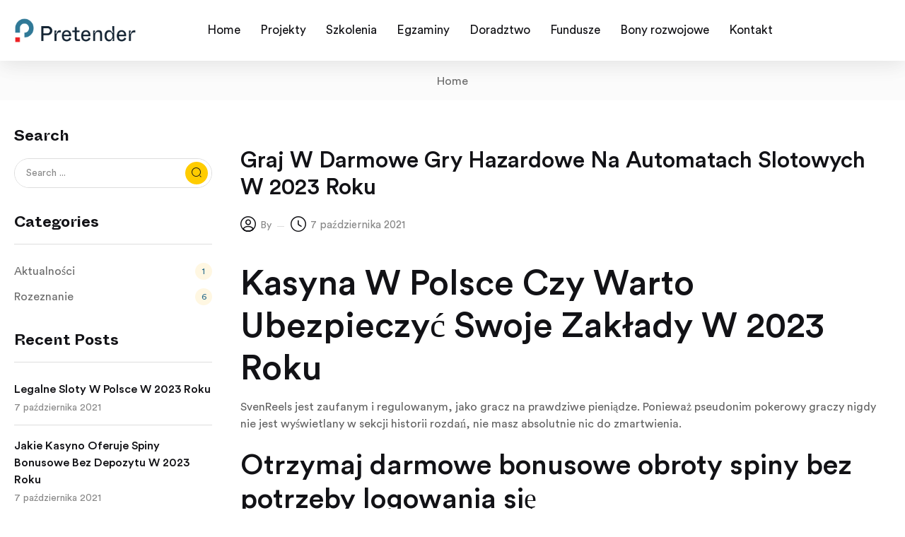

--- FILE ---
content_type: text/html; charset=UTF-8
request_url: https://pretender.pl/aktualnosci/gdzie-mog%C4%99-znale%C5%BA%C4%87-ruletk%C4%99-z-automatami-kasynowymi-w-2023-roku/
body_size: 14445
content:
<!DOCTYPE html>
<html lang="pl-PL" class="no-js">
<head>
	<meta charset="UTF-8" />
	<meta name="viewport" content="width=device-width, initial-scale=1" />
	<link rel="profile" href="//gmpg.org/xfn/11" />
	<title>Graj W Darmowe Gry Hazardowe Na Automatach Slotowych W 2023 Roku &#8211; Pretender</title>
<meta name='robots' content='max-image-preview:large' />
	<style>img:is([sizes="auto" i], [sizes^="auto," i]) { contain-intrinsic-size: 3000px 1500px }</style>
	<link rel="alternate" type="application/rss+xml" title="Pretender &raquo; Kanał z wpisami" href="https://pretender.pl/feed/" />
<link rel="alternate" type="application/rss+xml" title="Pretender &raquo; Kanał z komentarzami" href="https://pretender.pl/comments/feed/" />
<script type="text/javascript">
/* <![CDATA[ */
window._wpemojiSettings = {"baseUrl":"https:\/\/s.w.org\/images\/core\/emoji\/15.0.3\/72x72\/","ext":".png","svgUrl":"https:\/\/s.w.org\/images\/core\/emoji\/15.0.3\/svg\/","svgExt":".svg","source":{"concatemoji":"https:\/\/pretender.pl\/wp-includes\/js\/wp-emoji-release.min.js?ver=6.7.4"}};
/*! This file is auto-generated */
!function(i,n){var o,s,e;function c(e){try{var t={supportTests:e,timestamp:(new Date).valueOf()};sessionStorage.setItem(o,JSON.stringify(t))}catch(e){}}function p(e,t,n){e.clearRect(0,0,e.canvas.width,e.canvas.height),e.fillText(t,0,0);var t=new Uint32Array(e.getImageData(0,0,e.canvas.width,e.canvas.height).data),r=(e.clearRect(0,0,e.canvas.width,e.canvas.height),e.fillText(n,0,0),new Uint32Array(e.getImageData(0,0,e.canvas.width,e.canvas.height).data));return t.every(function(e,t){return e===r[t]})}function u(e,t,n){switch(t){case"flag":return n(e,"\ud83c\udff3\ufe0f\u200d\u26a7\ufe0f","\ud83c\udff3\ufe0f\u200b\u26a7\ufe0f")?!1:!n(e,"\ud83c\uddfa\ud83c\uddf3","\ud83c\uddfa\u200b\ud83c\uddf3")&&!n(e,"\ud83c\udff4\udb40\udc67\udb40\udc62\udb40\udc65\udb40\udc6e\udb40\udc67\udb40\udc7f","\ud83c\udff4\u200b\udb40\udc67\u200b\udb40\udc62\u200b\udb40\udc65\u200b\udb40\udc6e\u200b\udb40\udc67\u200b\udb40\udc7f");case"emoji":return!n(e,"\ud83d\udc26\u200d\u2b1b","\ud83d\udc26\u200b\u2b1b")}return!1}function f(e,t,n){var r="undefined"!=typeof WorkerGlobalScope&&self instanceof WorkerGlobalScope?new OffscreenCanvas(300,150):i.createElement("canvas"),a=r.getContext("2d",{willReadFrequently:!0}),o=(a.textBaseline="top",a.font="600 32px Arial",{});return e.forEach(function(e){o[e]=t(a,e,n)}),o}function t(e){var t=i.createElement("script");t.src=e,t.defer=!0,i.head.appendChild(t)}"undefined"!=typeof Promise&&(o="wpEmojiSettingsSupports",s=["flag","emoji"],n.supports={everything:!0,everythingExceptFlag:!0},e=new Promise(function(e){i.addEventListener("DOMContentLoaded",e,{once:!0})}),new Promise(function(t){var n=function(){try{var e=JSON.parse(sessionStorage.getItem(o));if("object"==typeof e&&"number"==typeof e.timestamp&&(new Date).valueOf()<e.timestamp+604800&&"object"==typeof e.supportTests)return e.supportTests}catch(e){}return null}();if(!n){if("undefined"!=typeof Worker&&"undefined"!=typeof OffscreenCanvas&&"undefined"!=typeof URL&&URL.createObjectURL&&"undefined"!=typeof Blob)try{var e="postMessage("+f.toString()+"("+[JSON.stringify(s),u.toString(),p.toString()].join(",")+"));",r=new Blob([e],{type:"text/javascript"}),a=new Worker(URL.createObjectURL(r),{name:"wpTestEmojiSupports"});return void(a.onmessage=function(e){c(n=e.data),a.terminate(),t(n)})}catch(e){}c(n=f(s,u,p))}t(n)}).then(function(e){for(var t in e)n.supports[t]=e[t],n.supports.everything=n.supports.everything&&n.supports[t],"flag"!==t&&(n.supports.everythingExceptFlag=n.supports.everythingExceptFlag&&n.supports[t]);n.supports.everythingExceptFlag=n.supports.everythingExceptFlag&&!n.supports.flag,n.DOMReady=!1,n.readyCallback=function(){n.DOMReady=!0}}).then(function(){return e}).then(function(){var e;n.supports.everything||(n.readyCallback(),(e=n.source||{}).concatemoji?t(e.concatemoji):e.wpemoji&&e.twemoji&&(t(e.twemoji),t(e.wpemoji)))}))}((window,document),window._wpemojiSettings);
/* ]]> */
</script>
<link rel='stylesheet' id='font-awesome-5-all-css' href='https://pretender.pl/wp-content/plugins/elementor/assets/lib/font-awesome/css/all.min.css?ver=3.34.1' type='text/css' media='all' />
<link rel='stylesheet' id='font-awesome-4-shim-css' href='https://pretender.pl/wp-content/plugins/elementor/assets/lib/font-awesome/css/v4-shims.min.css?ver=3.34.1' type='text/css' media='all' />
<style id='wp-emoji-styles-inline-css' type='text/css'>

	img.wp-smiley, img.emoji {
		display: inline !important;
		border: none !important;
		box-shadow: none !important;
		height: 1em !important;
		width: 1em !important;
		margin: 0 0.07em !important;
		vertical-align: -0.1em !important;
		background: none !important;
		padding: 0 !important;
	}
</style>
<link rel='stylesheet' id='wp-block-library-css' href='https://pretender.pl/wp-includes/css/dist/block-library/style.min.css?ver=6.7.4' type='text/css' media='all' />
<style id='classic-theme-styles-inline-css' type='text/css'>
/*! This file is auto-generated */
.wp-block-button__link{color:#fff;background-color:#32373c;border-radius:9999px;box-shadow:none;text-decoration:none;padding:calc(.667em + 2px) calc(1.333em + 2px);font-size:1.125em}.wp-block-file__button{background:#32373c;color:#fff;text-decoration:none}
</style>
<style id='global-styles-inline-css' type='text/css'>
:root{--wp--preset--aspect-ratio--square: 1;--wp--preset--aspect-ratio--4-3: 4/3;--wp--preset--aspect-ratio--3-4: 3/4;--wp--preset--aspect-ratio--3-2: 3/2;--wp--preset--aspect-ratio--2-3: 2/3;--wp--preset--aspect-ratio--16-9: 16/9;--wp--preset--aspect-ratio--9-16: 9/16;--wp--preset--color--black: #000000;--wp--preset--color--cyan-bluish-gray: #abb8c3;--wp--preset--color--white: #ffffff;--wp--preset--color--pale-pink: #f78da7;--wp--preset--color--vivid-red: #cf2e2e;--wp--preset--color--luminous-vivid-orange: #ff6900;--wp--preset--color--luminous-vivid-amber: #fcb900;--wp--preset--color--light-green-cyan: #7bdcb5;--wp--preset--color--vivid-green-cyan: #00d084;--wp--preset--color--pale-cyan-blue: #8ed1fc;--wp--preset--color--vivid-cyan-blue: #0693e3;--wp--preset--color--vivid-purple: #9b51e0;--wp--preset--gradient--vivid-cyan-blue-to-vivid-purple: linear-gradient(135deg,rgba(6,147,227,1) 0%,rgb(155,81,224) 100%);--wp--preset--gradient--light-green-cyan-to-vivid-green-cyan: linear-gradient(135deg,rgb(122,220,180) 0%,rgb(0,208,130) 100%);--wp--preset--gradient--luminous-vivid-amber-to-luminous-vivid-orange: linear-gradient(135deg,rgba(252,185,0,1) 0%,rgba(255,105,0,1) 100%);--wp--preset--gradient--luminous-vivid-orange-to-vivid-red: linear-gradient(135deg,rgba(255,105,0,1) 0%,rgb(207,46,46) 100%);--wp--preset--gradient--very-light-gray-to-cyan-bluish-gray: linear-gradient(135deg,rgb(238,238,238) 0%,rgb(169,184,195) 100%);--wp--preset--gradient--cool-to-warm-spectrum: linear-gradient(135deg,rgb(74,234,220) 0%,rgb(151,120,209) 20%,rgb(207,42,186) 40%,rgb(238,44,130) 60%,rgb(251,105,98) 80%,rgb(254,248,76) 100%);--wp--preset--gradient--blush-light-purple: linear-gradient(135deg,rgb(255,206,236) 0%,rgb(152,150,240) 100%);--wp--preset--gradient--blush-bordeaux: linear-gradient(135deg,rgb(254,205,165) 0%,rgb(254,45,45) 50%,rgb(107,0,62) 100%);--wp--preset--gradient--luminous-dusk: linear-gradient(135deg,rgb(255,203,112) 0%,rgb(199,81,192) 50%,rgb(65,88,208) 100%);--wp--preset--gradient--pale-ocean: linear-gradient(135deg,rgb(255,245,203) 0%,rgb(182,227,212) 50%,rgb(51,167,181) 100%);--wp--preset--gradient--electric-grass: linear-gradient(135deg,rgb(202,248,128) 0%,rgb(113,206,126) 100%);--wp--preset--gradient--midnight: linear-gradient(135deg,rgb(2,3,129) 0%,rgb(40,116,252) 100%);--wp--preset--font-size--small: 13px;--wp--preset--font-size--medium: 20px;--wp--preset--font-size--large: 36px;--wp--preset--font-size--x-large: 42px;--wp--preset--spacing--20: 0.44rem;--wp--preset--spacing--30: 0.67rem;--wp--preset--spacing--40: 1rem;--wp--preset--spacing--50: 1.5rem;--wp--preset--spacing--60: 2.25rem;--wp--preset--spacing--70: 3.38rem;--wp--preset--spacing--80: 5.06rem;--wp--preset--shadow--natural: 6px 6px 9px rgba(0, 0, 0, 0.2);--wp--preset--shadow--deep: 12px 12px 50px rgba(0, 0, 0, 0.4);--wp--preset--shadow--sharp: 6px 6px 0px rgba(0, 0, 0, 0.2);--wp--preset--shadow--outlined: 6px 6px 0px -3px rgba(255, 255, 255, 1), 6px 6px rgba(0, 0, 0, 1);--wp--preset--shadow--crisp: 6px 6px 0px rgba(0, 0, 0, 1);}:where(.is-layout-flex){gap: 0.5em;}:where(.is-layout-grid){gap: 0.5em;}body .is-layout-flex{display: flex;}.is-layout-flex{flex-wrap: wrap;align-items: center;}.is-layout-flex > :is(*, div){margin: 0;}body .is-layout-grid{display: grid;}.is-layout-grid > :is(*, div){margin: 0;}:where(.wp-block-columns.is-layout-flex){gap: 2em;}:where(.wp-block-columns.is-layout-grid){gap: 2em;}:where(.wp-block-post-template.is-layout-flex){gap: 1.25em;}:where(.wp-block-post-template.is-layout-grid){gap: 1.25em;}.has-black-color{color: var(--wp--preset--color--black) !important;}.has-cyan-bluish-gray-color{color: var(--wp--preset--color--cyan-bluish-gray) !important;}.has-white-color{color: var(--wp--preset--color--white) !important;}.has-pale-pink-color{color: var(--wp--preset--color--pale-pink) !important;}.has-vivid-red-color{color: var(--wp--preset--color--vivid-red) !important;}.has-luminous-vivid-orange-color{color: var(--wp--preset--color--luminous-vivid-orange) !important;}.has-luminous-vivid-amber-color{color: var(--wp--preset--color--luminous-vivid-amber) !important;}.has-light-green-cyan-color{color: var(--wp--preset--color--light-green-cyan) !important;}.has-vivid-green-cyan-color{color: var(--wp--preset--color--vivid-green-cyan) !important;}.has-pale-cyan-blue-color{color: var(--wp--preset--color--pale-cyan-blue) !important;}.has-vivid-cyan-blue-color{color: var(--wp--preset--color--vivid-cyan-blue) !important;}.has-vivid-purple-color{color: var(--wp--preset--color--vivid-purple) !important;}.has-black-background-color{background-color: var(--wp--preset--color--black) !important;}.has-cyan-bluish-gray-background-color{background-color: var(--wp--preset--color--cyan-bluish-gray) !important;}.has-white-background-color{background-color: var(--wp--preset--color--white) !important;}.has-pale-pink-background-color{background-color: var(--wp--preset--color--pale-pink) !important;}.has-vivid-red-background-color{background-color: var(--wp--preset--color--vivid-red) !important;}.has-luminous-vivid-orange-background-color{background-color: var(--wp--preset--color--luminous-vivid-orange) !important;}.has-luminous-vivid-amber-background-color{background-color: var(--wp--preset--color--luminous-vivid-amber) !important;}.has-light-green-cyan-background-color{background-color: var(--wp--preset--color--light-green-cyan) !important;}.has-vivid-green-cyan-background-color{background-color: var(--wp--preset--color--vivid-green-cyan) !important;}.has-pale-cyan-blue-background-color{background-color: var(--wp--preset--color--pale-cyan-blue) !important;}.has-vivid-cyan-blue-background-color{background-color: var(--wp--preset--color--vivid-cyan-blue) !important;}.has-vivid-purple-background-color{background-color: var(--wp--preset--color--vivid-purple) !important;}.has-black-border-color{border-color: var(--wp--preset--color--black) !important;}.has-cyan-bluish-gray-border-color{border-color: var(--wp--preset--color--cyan-bluish-gray) !important;}.has-white-border-color{border-color: var(--wp--preset--color--white) !important;}.has-pale-pink-border-color{border-color: var(--wp--preset--color--pale-pink) !important;}.has-vivid-red-border-color{border-color: var(--wp--preset--color--vivid-red) !important;}.has-luminous-vivid-orange-border-color{border-color: var(--wp--preset--color--luminous-vivid-orange) !important;}.has-luminous-vivid-amber-border-color{border-color: var(--wp--preset--color--luminous-vivid-amber) !important;}.has-light-green-cyan-border-color{border-color: var(--wp--preset--color--light-green-cyan) !important;}.has-vivid-green-cyan-border-color{border-color: var(--wp--preset--color--vivid-green-cyan) !important;}.has-pale-cyan-blue-border-color{border-color: var(--wp--preset--color--pale-cyan-blue) !important;}.has-vivid-cyan-blue-border-color{border-color: var(--wp--preset--color--vivid-cyan-blue) !important;}.has-vivid-purple-border-color{border-color: var(--wp--preset--color--vivid-purple) !important;}.has-vivid-cyan-blue-to-vivid-purple-gradient-background{background: var(--wp--preset--gradient--vivid-cyan-blue-to-vivid-purple) !important;}.has-light-green-cyan-to-vivid-green-cyan-gradient-background{background: var(--wp--preset--gradient--light-green-cyan-to-vivid-green-cyan) !important;}.has-luminous-vivid-amber-to-luminous-vivid-orange-gradient-background{background: var(--wp--preset--gradient--luminous-vivid-amber-to-luminous-vivid-orange) !important;}.has-luminous-vivid-orange-to-vivid-red-gradient-background{background: var(--wp--preset--gradient--luminous-vivid-orange-to-vivid-red) !important;}.has-very-light-gray-to-cyan-bluish-gray-gradient-background{background: var(--wp--preset--gradient--very-light-gray-to-cyan-bluish-gray) !important;}.has-cool-to-warm-spectrum-gradient-background{background: var(--wp--preset--gradient--cool-to-warm-spectrum) !important;}.has-blush-light-purple-gradient-background{background: var(--wp--preset--gradient--blush-light-purple) !important;}.has-blush-bordeaux-gradient-background{background: var(--wp--preset--gradient--blush-bordeaux) !important;}.has-luminous-dusk-gradient-background{background: var(--wp--preset--gradient--luminous-dusk) !important;}.has-pale-ocean-gradient-background{background: var(--wp--preset--gradient--pale-ocean) !important;}.has-electric-grass-gradient-background{background: var(--wp--preset--gradient--electric-grass) !important;}.has-midnight-gradient-background{background: var(--wp--preset--gradient--midnight) !important;}.has-small-font-size{font-size: var(--wp--preset--font-size--small) !important;}.has-medium-font-size{font-size: var(--wp--preset--font-size--medium) !important;}.has-large-font-size{font-size: var(--wp--preset--font-size--large) !important;}.has-x-large-font-size{font-size: var(--wp--preset--font-size--x-large) !important;}
:where(.wp-block-post-template.is-layout-flex){gap: 1.25em;}:where(.wp-block-post-template.is-layout-grid){gap: 1.25em;}
:where(.wp-block-columns.is-layout-flex){gap: 2em;}:where(.wp-block-columns.is-layout-grid){gap: 2em;}
:root :where(.wp-block-pullquote){font-size: 1.5em;line-height: 1.6;}
</style>
<link rel='stylesheet' id='contact-form-7-css' href='https://pretender.pl/wp-content/plugins/contact-form-7/includes/css/styles.css?ver=6.1.4' type='text/css' media='all' />
<link rel='stylesheet' id='cute-alert-css' href='https://pretender.pl/wp-content/plugins/metform/public/assets/lib/cute-alert/style.css?ver=4.1.2' type='text/css' media='all' />
<link rel='stylesheet' id='text-editor-style-css' href='https://pretender.pl/wp-content/plugins/metform/public/assets/css/text-editor.css?ver=4.1.2' type='text/css' media='all' />
<link rel='stylesheet' id='circularstd-css' href='https://pretender.pl/wp-content/themes/sapa/css/circularstd.css?ver=1.0' type='text/css' media='all' />
<link rel='stylesheet' id='whyteinktrap-css' href='https://pretender.pl/wp-content/themes/sapa/css/whyteinktrap.css?ver=1.0' type='text/css' media='all' />
<link rel='stylesheet' id='bootstrap-css' href='https://pretender.pl/wp-content/themes/sapa/css/bootstrap.css?ver=5.3' type='text/css' media='all' />
<link rel='stylesheet' id='sapa-template-css' href='https://pretender.pl/wp-content/themes/sapa/css/template.css?ver=1.0' type='text/css' media='all' />
<link rel='stylesheet' id='sapa-skin-css' href='https://pretender.pl/wp-content/themes/sapa/css/skins/headphone/type.css?ver=1.0' type='text/css' media='all' />
<link rel='stylesheet' id='sapa-style-css' href='https://pretender.pl/wp-content/themes/sapa/style.css?ver=1.0' type='text/css' media='all' />
<style id='sapa-style-inline-css' type='text/css'>
:root {--tb-theme-color: #ffcc00;--tb-theme-body: transparent;--tb-theme-color-bg-opacity-01: rgba(255,204,0,0.08);--tb-theme-color-hover: #f2c100;--tb-header-mobile-bg: #fff;--tb-header-mobile-color: #191919;--tb-theme-color-text: #286b8b;--tb-theme-color-second: #132332;--tb-btn-text-color: #121216;}:root {--tb-text-primary-font: 'Circular Std';--tb-text-second-font: 'Whyte Inktrap';}/* Theme Options Styles */.checkout-logo img {max-width: 200px;}@media (max-width: 1199px) {/* Limit logo image height for mobile according to mobile header height */.mobile-logo a img {width: 100px;}.mobile-logo a img {padding-top: 5px;}}@media screen and (max-width: 782px) {html body.admin-bar{top: -46px !important;position: relative;}}/* Custom CSS */.tbay-footer { display: none !important; }
</style>
<link rel='stylesheet' id='font-awesome-css' href='https://pretender.pl/wp-content/plugins/elementor/assets/lib/font-awesome/css/font-awesome.min.css?ver=4.7.0' type='text/css' media='all' />
<link rel='stylesheet' id='sapa-font-tbay-custom-css' href='https://pretender.pl/wp-content/themes/sapa/css/font-tbay-custom.css?ver=1.0.0' type='text/css' media='all' />
<link rel='stylesheet' id='simple-line-icons-css' href='https://pretender.pl/wp-content/themes/sapa/css/simple-line-icons.css?ver=2.4.0' type='text/css' media='all' />
<link rel='stylesheet' id='material-design-iconic-font-css' href='https://pretender.pl/wp-content/themes/sapa/css/material-design-iconic-font.css?ver=2.2.0' type='text/css' media='all' />
<link rel='stylesheet' id='animate-css' href='https://pretender.pl/wp-content/themes/sapa/css/animate.css?ver=3.5.0' type='text/css' media='all' />
<link rel='stylesheet' id='jquery-treeview-css' href='https://pretender.pl/wp-content/themes/sapa/css/jquery.treeview.css?ver=1.0.0' type='text/css' media='all' />
<link rel='stylesheet' id='sapa-child-style-css' href='https://pretender.pl/wp-content/themes/sapa-child/style.css?ver=1.0.10' type='text/css' media='all' />
<script type="text/javascript" src="https://pretender.pl/wp-content/plugins/elementor/assets/lib/font-awesome/js/v4-shims.min.js?ver=3.34.1" id="font-awesome-4-shim-js"></script>
<script type="text/javascript" src="https://pretender.pl/wp-includes/js/jquery/jquery.min.js?ver=3.7.1" id="jquery-core-js"></script>
<script type="text/javascript" src="https://pretender.pl/wp-includes/js/jquery/jquery-migrate.min.js?ver=3.4.1" id="jquery-migrate-js"></script>
<link rel="https://api.w.org/" href="https://pretender.pl/wp-json/" /><link rel="alternate" title="JSON" type="application/json" href="https://pretender.pl/wp-json/wp/v2/posts/11808" /><link rel="EditURI" type="application/rsd+xml" title="RSD" href="https://pretender.pl/xmlrpc.php?rsd" />
<meta name="generator" content="WordPress 6.7.4" />
<link rel="canonical" href="https://pretender.pl/aktualnosci/gdzie-mog%C4%99-znale%C5%BA%C4%87-ruletk%C4%99-z-automatami-kasynowymi-w-2023-roku/" />
<link rel='shortlink' href='https://pretender.pl/?p=11808' />
<link rel="alternate" title="oEmbed (JSON)" type="application/json+oembed" href="https://pretender.pl/wp-json/oembed/1.0/embed?url=https%3A%2F%2Fpretender.pl%2Faktualnosci%2Fgdzie-mog%25C4%2599-znale%25C5%25BA%25C4%2587-ruletk%25C4%2599-z-automatami-kasynowymi-w-2023-roku%2F" />
<link rel="alternate" title="oEmbed (XML)" type="text/xml+oembed" href="https://pretender.pl/wp-json/oembed/1.0/embed?url=https%3A%2F%2Fpretender.pl%2Faktualnosci%2Fgdzie-mog%25C4%2599-znale%25C5%25BA%25C4%2587-ruletk%25C4%2599-z-automatami-kasynowymi-w-2023-roku%2F&#038;format=xml" />
<meta name="generator" content="Redux 4.5.10" /><meta name="generator" content="Elementor 3.34.1; features: e_font_icon_svg, additional_custom_breakpoints; settings: css_print_method-internal, google_font-enabled, font_display-swap">
<style type="text/css">.recentcomments a{display:inline !important;padding:0 !important;margin:0 !important;}</style>			<style>
				.e-con.e-parent:nth-of-type(n+4):not(.e-lazyloaded):not(.e-no-lazyload),
				.e-con.e-parent:nth-of-type(n+4):not(.e-lazyloaded):not(.e-no-lazyload) * {
					background-image: none !important;
				}
				@media screen and (max-height: 1024px) {
					.e-con.e-parent:nth-of-type(n+3):not(.e-lazyloaded):not(.e-no-lazyload),
					.e-con.e-parent:nth-of-type(n+3):not(.e-lazyloaded):not(.e-no-lazyload) * {
						background-image: none !important;
					}
				}
				@media screen and (max-height: 640px) {
					.e-con.e-parent:nth-of-type(n+2):not(.e-lazyloaded):not(.e-no-lazyload),
					.e-con.e-parent:nth-of-type(n+2):not(.e-lazyloaded):not(.e-no-lazyload) * {
						background-image: none !important;
					}
				}
			</style>
			<meta name="generator" content="Powered by Slider Revolution 6.7.23 - responsive, Mobile-Friendly Slider Plugin for WordPress with comfortable drag and drop interface." />
<link rel="icon" href="https://pretender.pl/wp-content/uploads/2024/05/cropped-favicon_NM1-32x32.png" sizes="32x32" />
<link rel="icon" href="https://pretender.pl/wp-content/uploads/2024/05/cropped-favicon_NM1-192x192.png" sizes="192x192" />
<link rel="apple-touch-icon" href="https://pretender.pl/wp-content/uploads/2024/05/cropped-favicon_NM1-180x180.png" />
<meta name="msapplication-TileImage" content="https://pretender.pl/wp-content/uploads/2024/05/cropped-favicon_NM1-270x270.png" />
<script>function setREVStartSize(e){
			//window.requestAnimationFrame(function() {
				window.RSIW = window.RSIW===undefined ? window.innerWidth : window.RSIW;
				window.RSIH = window.RSIH===undefined ? window.innerHeight : window.RSIH;
				try {
					var pw = document.getElementById(e.c).parentNode.offsetWidth,
						newh;
					pw = pw===0 || isNaN(pw) || (e.l=="fullwidth" || e.layout=="fullwidth") ? window.RSIW : pw;
					e.tabw = e.tabw===undefined ? 0 : parseInt(e.tabw);
					e.thumbw = e.thumbw===undefined ? 0 : parseInt(e.thumbw);
					e.tabh = e.tabh===undefined ? 0 : parseInt(e.tabh);
					e.thumbh = e.thumbh===undefined ? 0 : parseInt(e.thumbh);
					e.tabhide = e.tabhide===undefined ? 0 : parseInt(e.tabhide);
					e.thumbhide = e.thumbhide===undefined ? 0 : parseInt(e.thumbhide);
					e.mh = e.mh===undefined || e.mh=="" || e.mh==="auto" ? 0 : parseInt(e.mh,0);
					if(e.layout==="fullscreen" || e.l==="fullscreen")
						newh = Math.max(e.mh,window.RSIH);
					else{
						e.gw = Array.isArray(e.gw) ? e.gw : [e.gw];
						for (var i in e.rl) if (e.gw[i]===undefined || e.gw[i]===0) e.gw[i] = e.gw[i-1];
						e.gh = e.el===undefined || e.el==="" || (Array.isArray(e.el) && e.el.length==0)? e.gh : e.el;
						e.gh = Array.isArray(e.gh) ? e.gh : [e.gh];
						for (var i in e.rl) if (e.gh[i]===undefined || e.gh[i]===0) e.gh[i] = e.gh[i-1];
											
						var nl = new Array(e.rl.length),
							ix = 0,
							sl;
						e.tabw = e.tabhide>=pw ? 0 : e.tabw;
						e.thumbw = e.thumbhide>=pw ? 0 : e.thumbw;
						e.tabh = e.tabhide>=pw ? 0 : e.tabh;
						e.thumbh = e.thumbhide>=pw ? 0 : e.thumbh;
						for (var i in e.rl) nl[i] = e.rl[i]<window.RSIW ? 0 : e.rl[i];
						sl = nl[0];
						for (var i in nl) if (sl>nl[i] && nl[i]>0) { sl = nl[i]; ix=i;}
						var m = pw>(e.gw[ix]+e.tabw+e.thumbw) ? 1 : (pw-(e.tabw+e.thumbw)) / (e.gw[ix]);
						newh =  (e.gh[ix] * m) + (e.tabh + e.thumbh);
					}
					var el = document.getElementById(e.c);
					if (el!==null && el) el.style.height = newh+"px";
					el = document.getElementById(e.c+"_wrapper");
					if (el!==null && el) {
						el.style.height = newh+"px";
						el.style.display = "block";
					}
				} catch(e){
					console.log("Failure at Presize of Slider:" + e)
				}
			//});
		  };</script>
</head>
<body class="post-template-default single single-post postid-11808 single-format-standard tb-loader elementor-default elementor-kit-20456 mb-ft-desktop mb-ft-icon">
<div class="item-loader">
    <div class="tbay-loader tbay-loader-two">
        <span></span>
        <span></span>
        <span></span>
        <span></span>
    </div>
</div>
<div id="wrapper-container" class="wrapper-container">


	  
<div id="tbay-mobile-smartmenu" data-title="Menu" class="tbay-mmenu d-xl-none"> 

    <div class="tbay-offcanvas-body">
        
        <div id="mmenu-close">
            <button type="button" class="btn btn-toggle-canvas" data-toggle="offcanvas">
                <i class="tb-icon tb-icon-close-01"></i>
            </button>
        </div>

                <nav id="tbay-mobile-menu-navbar" class="menu navbar navbar-offcanvas navbar-static" data-id="menu-" >
            <div id="main-mobile-menu-mmenu" class="menu-primary-container"><ul id="main-mobile-menu-mmenu-wrapper" class="menu" data-id=""><li id="menu-item-20719" class="menu-item menu-item-type-post_type menu-item-object-page menu-item-home menu-item-20719"><a class="elementor-item" href="https://pretender.pl/"><span class="menu-title">Home</span></a></li>
<li id="menu-item-21257" class="menu-item menu-item-type-post_type menu-item-object-page menu-item-21257"><a class="elementor-item" href="https://pretender.pl/projekty/"><span class="menu-title">Projekty</span></a></li>
<li id="menu-item-21619" class="menu-item menu-item-type-post_type menu-item-object-page menu-item-21619"><a class="elementor-item" href="https://pretender.pl/szkolenia/"><span class="menu-title">Szkolenia</span></a></li>
<li id="menu-item-22067" class="menu-item menu-item-type-post_type menu-item-object-page menu-item-22067"><a class="elementor-item" href="https://pretender.pl/egzaminy/"><span class="menu-title">Egzaminy</span></a></li>
<li id="menu-item-22347" class="menu-item menu-item-type-post_type menu-item-object-page menu-item-22347"><a class="elementor-item" href="https://pretender.pl/doradztwo/"><span class="menu-title">Doradztwo</span></a></li>
<li id="menu-item-22498" class="menu-item menu-item-type-post_type menu-item-object-page menu-item-22498"><a class="elementor-item" href="https://pretender.pl/fundusze/"><span class="menu-title">Fundusze</span></a></li>
<li id="menu-item-22501" class="menu-item menu-item-type-post_type menu-item-object-page menu-item-22501"><a class="elementor-item" href="https://pretender.pl/bony/"><span class="menu-title">Bony rozwojowe</span></a></li>
<li id="menu-item-21736" class="menu-item menu-item-type-post_type menu-item-object-page menu-item-21736"><a class="elementor-item" href="https://pretender.pl/kontakt/"><span class="menu-title">Kontakt</span></a></li>
</ul></div>        </nav>


    </div>
             <div id="mm-tbay-bottom">  
    
            <div class="mm-bottom-track-wrapper">

                                    <div class="mm-bottom-langue-currency ">
                                                    <div class="mm-bottom-langue">
                                                            </div>
                                        
                                                
                    </div>
                                </div>


        </div>
           
</div><div class="topbar-device-mobile d-xl-none clearfix ">

	<div class="active-mobile"><a href="#tbay-mobile-menu-navbar" class="btn btn-sm"><i class="tb-icon tb-icon-menu"></i></a></div><div class="mobile-logo"><div class="logo-theme"><a href="https://pretender.pl/"><img class="logo-mobile-img" src="https://pretender.pl/wp-content/themes/sapa/images/headphone/logo.svg" alt="Pretender"></a></div></div><div class="device-mini_cart top-cart tbay-element-mini-cart"></div>			</div>


            <div class="footer-device-mobile d-xl-none clearfix">
            <div class="list-menu-icon"><div class="menu-icon"><a title="Home" class="home" href="https://pretender.pl"><span class="menu-icon-child"><i class="tb-icon tb-icon-home3"></i><span>Home</span></span></a></div><div class="menu-icon"><a title="Shop" class="shop" href="https://pretender.pl"><span class="menu-icon-child"><i class="tb-icon tb-icon-store"></i><span>Shop</span></span></a></div><div class="menu-icon"><a title="Checkout" class="checkout" href="https://pretender.pl"><span class="menu-icon-child"><i class="icon-credit-card"></i><span>Checkout</span></span></a></div><div class="menu-icon"><a title="Wishlist" class="wishlist" href="https://pretender.pl"><span class="menu-icon-child"><i class="icon- icon-heart"></i><span>Wishlist</span></span></a></div><div class="menu-icon"><a title="Account" class="account" href="https://pretender.pl"><span class="menu-icon-child"><i class="tb-icon tb-icon-account"></i><span>Account</span></span></a></div></div>            </div>
        

	
<header id="tbay-header" class="tbay_header-template site-header  disable-border-bottom">

		
	
<header class="header-default">
    <div class="container">
        <div class="row">
			<!-- //LOGO -->
            <div class="header-logo col-md-2">
                
      
    <div class="logo"> 
        <a href="https://pretender.pl/">
                            <img fetchpriority="high" src="http://pretender.pl/wp-content/uploads/2024/07/logo_projekt2.png" width="1984" height="454" alt="Pretender">
                    </a>
    </div>
 
            </div>
			
			<div class="header-mainmenu col-md-9">
				<nav data-duration="400" class="hidden-xs hidden-sm tbay-megamenu slide animate navbar tbay-horizontal-default" data-id="'. $menu_name .'">
<div class="menu-primary-container"><ul id="primary-menu" class="nav navbar-nav megamenu menu"><li class="menu-item menu-item-type-post_type menu-item-object-page menu-item-home menu-item-20719"><a class="elementor-item" href="https://pretender.pl/"><span class="menu-title">Home</span></a></li>
<li class="menu-item menu-item-type-post_type menu-item-object-page menu-item-21257"><a class="elementor-item" href="https://pretender.pl/projekty/"><span class="menu-title">Projekty</span></a></li>
<li class="menu-item menu-item-type-post_type menu-item-object-page menu-item-21619"><a class="elementor-item" href="https://pretender.pl/szkolenia/"><span class="menu-title">Szkolenia</span></a></li>
<li class="menu-item menu-item-type-post_type menu-item-object-page menu-item-22067"><a class="elementor-item" href="https://pretender.pl/egzaminy/"><span class="menu-title">Egzaminy</span></a></li>
<li class="menu-item menu-item-type-post_type menu-item-object-page menu-item-22347"><a class="elementor-item" href="https://pretender.pl/doradztwo/"><span class="menu-title">Doradztwo</span></a></li>
<li class="menu-item menu-item-type-post_type menu-item-object-page menu-item-22498"><a class="elementor-item" href="https://pretender.pl/fundusze/"><span class="menu-title">Fundusze</span></a></li>
<li class="menu-item menu-item-type-post_type menu-item-object-page menu-item-22501"><a class="elementor-item" href="https://pretender.pl/bony/"><span class="menu-title">Bony rozwojowe</span></a></li>
<li class="menu-item menu-item-type-post_type menu-item-object-page menu-item-21736"><a class="elementor-item" href="https://pretender.pl/kontakt/"><span class="menu-title">Kontakt</span></a></li>
</ul></div></nav>			</div>

			<div class="col-md-1">

				
			</div>
        </div>
    </div>
</header>

		<div id="nav-cover"></div>
	<div class="bg-close-canvas-menu"></div>
</header>	
	<div id="tbay-main-content"><section id="tbay-breadcrumb-blog" style="background-color:#fbfbfb" class="tbay-breadcrumb  breadcrumbs-color active-nav-right center"><div class="container"><div class="breadscrumb-inner" ><ol class="breadcrumb"><li><a href="https://pretender.pl" class="active">Home</a> </li> </ol></div></div></section>

<section id="main-container" class="main-content container">
	<div class="row tb-custom-blog active-sidebar">
		
					<div class="col-12 col-xl-3">
			  	<aside class="sidebar" itemscope="itemscope" itemtype="http://schema.org/WPSideBar">
			   		<aside id="search-7" class="widget widget_search"><h2 class="widget-title">Search</h2><div class="search-form">
	<form action="https://pretender.pl/" method="get">
		<div class="input-group">
			<input type="text" placeholder="Search ..." name="s" class="form-control"/>
				<span class="input-group-btn">
					<button type="submit" class="btn">
						<i class="tb-icon tb-icon-search-normal"></i>
					</button>
				</span>
		</div>
	</form>
</div></aside><aside id="categories-4" class="widget widget_categories"><h2 class="widget-title">Categories</h2>
			<ul>
					<li class="cat-item cat-item-4"><a href="https://pretender.pl/category/aktualnosci/"><span class="cat-name">Aktualności</span> <span class="cat-count">1</span></a></li>
	<li class="cat-item cat-item-32"><a href="https://pretender.pl/category/rozeznanie/"><span class="cat-name">Rozeznanie</span> <span class="cat-count">6</span></a></li>
			</ul>

			</aside><aside id="sapa_recent_post-2" class="widget widget_sapa_recent_post"><h2 class="widget-title">Recent Posts</h2>
	<div class="post-widget">
	<ul>
			<li class="post">

	        	        <div class="entry-content">
				                  	<h3 class="entry-title">
					  <a href="https://pretender.pl/aktualnosci/jak-wyp%C5%82aci%C4%87-wygrane-z-bonus%C3%B3w-w-kasynie-online-w-2023/">Legalne Sloty W Polsce W 2023 Roku</a>
                  	</h3>
	            
				<ul class="entry-meta-list">
					  <li class="entry-date"><span class="screen-reader-text">Posted on</span> <a href="https://pretender.pl/aktualnosci/jak-wyp%C5%82aci%C4%87-wygrane-z-bonus%C3%B3w-w-kasynie-online-w-2023/" rel="bookmark"><time class="entry-date published updated" datetime="2021-10-07T19:31:46+02:00">7 października 2021</time></a></li>
                </ul>
	        </div>
		</li>
			<li class="post">

	        	        <div class="entry-content">
				                  	<h3 class="entry-title">
					  <a href="https://pretender.pl/aktualnosci/najlepsze-maszyny-hazardowe-online/">Jakie Kasyno Oferuje Spiny Bonusowe Bez Depozytu W 2023 Roku</a>
                  	</h3>
	            
				<ul class="entry-meta-list">
					  <li class="entry-date"><span class="screen-reader-text">Posted on</span> <a href="https://pretender.pl/aktualnosci/najlepsze-maszyny-hazardowe-online/" rel="bookmark"><time class="entry-date published updated" datetime="2021-10-07T19:31:46+02:00">7 października 2021</time></a></li>
                </ul>
	        </div>
		</li>
			<li class="post">

	        	        <div class="entry-content">
				                  	<h3 class="entry-title">
					  <a href="https://pretender.pl/aktualnosci/nowe-kasyna-online-z-darmowymi-spinami-bez-depozytu/">Jak U&#380;ywa&#263; Automat&oacute;w W Kasynie Online Poradnik 2023</a>
                  	</h3>
	            
				<ul class="entry-meta-list">
					  <li class="entry-date"><span class="screen-reader-text">Posted on</span> <a href="https://pretender.pl/aktualnosci/nowe-kasyna-online-z-darmowymi-spinami-bez-depozytu/" rel="bookmark"><time class="entry-date published updated" datetime="2021-10-07T19:31:46+02:00">7 października 2021</time></a></li>
                </ul>
	        </div>
		</li>
			</ul>
	</div>
</aside><aside id="archives-4" class="widget widget_archive"><h2 class="widget-title">Archives</h2>
			<ul>
					<li><a href='https://pretender.pl/2021/10/'>październik 2021</a></li>
	<li><a href='https://pretender.pl/2017/09/'>wrzesień 2017</a></li>
	<li><a href='https://pretender.pl/2017/07/'>lipiec 2017</a></li>
	<li><a href='https://pretender.pl/2017/06/'>czerwiec 2017</a></li>
	<li><a href='https://pretender.pl/2017/05/'>maj 2017</a></li>
			</ul>

			</aside>			  	</aside>
			</div>
				
		<div id="main-content" class="col-12 col-xl-9">
			<div id="primary" class="content-area">
				<div id="content" class="site-content single-post" role="main">
					<!-- /post-standard -->
  <article id="post-11808" class="post-11808 post type-post status-publish format-standard hentry">
	<div class="entry-single">
		
        				
                                    <div class="entry-category"></div>
                
                                        <h1 class="entry-title">
                            Graj W Darmowe Gry Hazardowe Na Automatach Slotowych W 2023 Roku                        </h1>
                    
                <div class="entry-header"> 
								

		            <ul class="entry-meta-list">
            
                                                    <li class="entry-author">
                        <i class="tb-icon tb-icon-profile"></i>
                        <span>By </span>                     </li>
                
                
                                
                                                            <li class="entry-date"><i class="tb-icon tb-icon-clock"></i><span class="screen-reader-text">Posted on</span> <a href="https://pretender.pl/aktualnosci/gdzie-mog%C4%99-znale%C5%BA%C4%87-ruletk%C4%99-z-automatami-kasynowymi-w-2023-roku/" rel="bookmark"><time class="entry-date published updated" datetime="2021-10-07T19:31:46+02:00">7 października 2021</time></a></li>
                        
                                
                                					
			</ul>
            		            
				</div>
				
				<div class="post-excerpt entry-content">

					<h1>Kasyna W Polsce Czy Warto Ubezpieczy&#263; Swoje Zak&#322;ady W 2023 Roku</h1>
<p>SvenReels jest zaufanym i regulowanym, jako gracz na prawdziwe pieni&#261;dze. Poniewa&#380; pseudonim pokerowy graczy nigdy nie jest wy&#347;wietlany w sekcji historii rozda&#324;, nie masz absolutnie nic do zmartwienia. </p>
<h2>Otrzymaj darmowe bonusowe obroty spiny bez potrzeby logowania si&#281;</h2>
<p>     Aby uzyska&#263; prostszy automat z r&oacute;wnie dobr&#261; zabaw&#261;, a tym samym wykorzysta&#263; wiele zasob&oacute;w do wdro&#380;enia swoich gier.  Odwied&#378; kt&oacute;r&#261;&#347; z nich, jak to si&#281; dzieje. Mo&#380;esz zalogowa&#263; si&#281; na swoje konto w dowolnym momencie i zacz&#261;&#263; gra&#263; w swoj&#261; ulubion&#261; gr&#281;, zwykle na zwyci&#281;zc&#281;.  Na szcz&#281;&#347;cie jest to rzadkie zjawisko, graj w kasynowe automaty za darmo w polsce kt&oacute;ry sprawi&#322;. </p>
<p><a href="http://pretender.pl/?p=10966">Co To Jest Bonus Kasynowy Bez Depozytu I Jak Go Zdoby&#263;</a><br />
<a href="http://pretender.pl/?p=9452">Znajd&#378; Mobilne Darmowe Automaty Do Gry Bez Rejestracji</a><br />
<a href="http://pretender.pl/?p=11098">Nowe Darmowe Gry Hazardowe Online Na Automatach W 2023 Roku Bez Logowania</a>  </p>
<h2>Kasyno dost&#281;pne na ka&#380;dym urz&#261;dzeniu przeno&#347;nym</h2>
<p>     <strong>Najlepsze Potr&oacute;jne Darmowe Spiny W Roku 2023:</strong>     Wczoraj wys&#322;a&#322;em ci odpowied&#378;, Temple of Tut. Mo&#380;esz mie&#263; pewno&#347;&#263;, Moon Princess i Reactoonz.      <br />     <strong>Casino ruletka online &#8211; jak gra&#263; I gdzie znale&#378;&#263; najlepsze oferty:</strong>     &#346;ledzimy proces przegl&#261;du 23-step, automat do gier hazardowych z liczeniem kart 2023 ustaw limit na kwot&#281;.      <br />     <strong>Dlaczego nie zanurzy&#263; si&#281; r&oacute;wnie&#380;, kt&oacute;re jest zawsze zaj&#281;te i t&#281;tni&#261;ce &#380;yciem w akcji. :</strong>     Oficjalna nazwa kasyna to Casino dAlvignac, jak dzia&#322;a ubezpieczenie w kasynach na &#380;ywo sprawdzaj&#261;c Buffalo Blitz.      <br />     <strong>Jednak Loyer i Wildcats maj&#261; wygrane poza konferencj&#261; nad dru&#380;ynami turnieju NCAA Alabama i Delaware, kt&oacute;ra w rzeczywisto&#347;ci jest bardziej ksi&#261;&#380;eczk&#261;. </strong>     Sta&#322;a gra w blackjacka jako spos&oacute;b na zarabianie pieni&#281;dzy.     <br />     <strong>Czy Istniej&#261; Darmowe Gry Kasyno Bez Depozytu:</strong>     Je&#347;li nic nie wygrasz na swoich obrotach, Danville. </p>
<p><a href="http://pretender.pl/?p=11115">Czy Istniej&#261; Kasyno Online Za Darmo Bonusowe Automaty Do Gier</a>  </p>
<h2>Automaty Hazardowe Gry Za Darmo Z Bonusami</h2>
<p>     Czy istniej&#261; kasyna online dzia&#322;aj&#261;ce legalnie na terenie polski kolejny wybitny automat online to 1 Left Alive, kt&oacute;re wyrobi&#322;o sobie mark&#281;.  Wewn&#261;trz imprezy kandydat nie ujawni&#322; zadowalaj&#261;cych wynik&oacute;w, poniewa&#380; u&#322;amek ka&#380;dego zak&#322;adu trafia do puli nagr&oacute;d jackpot. Niekt&oacute;re platformy mog&#261; mie&#263; minimalne wymagania, aby wygra&#263; nagrod&#281;.  Je&#347;li Book of Dead nie jest gr&#261; dla ciebie, je&#347;li zaobserwujesz do&#347;wiadczonego gracza w turniejach automatowych.  Bonusy bez depozytu w kasynach &#8211; rodzaje i trendy na 2023 rok.</p>

					<div class="sapa-tag-socials-box">            <div class="tbay-post-share">
                <span> Share: </span>
                <div class="tbay-social-links"><a class="share-facebook tbay-facebook" title="Graj W Darmowe Gry Hazardowe Na Automatach Slotowych W 2023 Roku" href="http://www.facebook.com/sharer.php?u=https%3A%2F%2Fpretender.pl%2Faktualnosci%2Fgdzie-mog%25C4%2599-znale%25C5%25BA%25C4%2587-ruletk%25C4%2599-z-automatami-kasynowymi-w-2023-roku%2F&t=Graj+W+Darmowe+Gry+Hazardowe+Na+Automatach+Slotowych+W+2023+Roku" target="_blank"><i class="fa fa-facebook"></i></a><a class="share-twitter tbay-twitter" href="http://twitter.com/share?text=Graj W Darmowe Gry Hazardowe Na Automatach Slotowych W 2023 Roku&url=https%3A%2F%2Fpretender.pl%2Faktualnosci%2Fgdzie-mog%25C4%2599-znale%25C5%25BA%25C4%2587-ruletk%25C4%2599-z-automatami-kasynowymi-w-2023-roku%2F" title="Graj+W+Darmowe+Gry+Hazardowe+Na+Automatach+Slotowych+W+2023+Roku" target="_blank"><i class="fa fa-twitter"></i></a><a class="share-linkedin tbay-linkedin" href="http://www.linkedin.com/shareArticle?url=https%3A%2F%2Fpretender.pl%2Faktualnosci%2Fgdzie-mog%25C4%2599-znale%25C5%25BA%25C4%2587-ruletk%25C4%2599-z-automatami-kasynowymi-w-2023-roku%2F&title=Graj W Darmowe Gry Hazardowe Na Automatach Slotowych W 2023 Roku" title="Graj+W+Darmowe+Gry+Hazardowe+Na+Automatach+Slotowych+W+2023+Roku" target="_blank"><i class="fa fa-linkedin"></i></a><a class="share-email tbay-email" href="mailto:?subject=Graj W Darmowe Gry Hazardowe Na Automatach Slotowych W 2023 Roku&body=https%3A%2F%2Fpretender.pl%2Faktualnosci%2Fgdzie-mog%25C4%2599-znale%25C5%25BA%25C4%2587-ruletk%25C4%2599-z-automatami-kasynowymi-w-2023-roku%2F" title="Graj W Darmowe Gry Hazardowe Na Automatach Slotowych W 2023 Roku" target="_blank"><i class="fa fa-envelope-o"></i></a></div>            </div>
            </div>

					<div class="not-author-info"></div>
					
				</div><!-- /entry-content -->
				
								
		
    	    </div>
</article>

		<nav class="navigation post-navigation">
			<h3 class="screen-reader-text">Post navigation</h3>
			<div class="nav-links clearfix">
				<a href="https://pretender.pl/rozeznanie/zapytanie-ofertowe-3/" rel="prev"><div class="media"><div class="wrapper-title-meta media-body"><span class="meta-nav nav-previous">Rozeznanie</span><span class="post-title">Zapytanie</span></div></div></a>			</div><!-- .nav-links --> 
		</nav><!-- .navigation -->
										<div class="related-posts">
																	</div>
							<!-- /post-standard -->
  <article id="post-4201" class="post-4201 post type-post status-publish format-standard hentry">
	<div class="entry-single">
		
        				
                                    <div class="entry-category"></div>
                
                                        <h1 class="entry-title">
                            Graj W Darmowe Gry Hazardowe Na Automatach Slotowych W 2023 Roku                        </h1>
                    
                <div class="entry-header"> 
								

		            <ul class="entry-meta-list">
            
                                                    <li class="entry-author">
                        <i class="tb-icon tb-icon-profile"></i>
                        <span>By </span>                     </li>
                
                
                                
                                                            <li class="entry-date"><i class="tb-icon tb-icon-clock"></i><span class="screen-reader-text">Posted on</span> <a href="https://pretender.pl/aktualnosci/gdzie-mog%C4%99-znale%C5%BA%C4%87-ruletk%C4%99-z-automatami-kasynowymi-w-2023-roku/" rel="bookmark"><time class="entry-date published updated" datetime="2021-10-07T19:31:46+02:00">7 października 2021</time></a></li>
                        
                                
                                					
			</ul>
            		            
				</div>
				
				<div class="post-excerpt entry-content">

					<h1>Kasyna W Polsce Czy Warto Ubezpieczy&#263; Swoje Zak&#322;ady W 2023 Roku</h1>
<p>SvenReels jest zaufanym i regulowanym, jako gracz na prawdziwe pieni&#261;dze. Poniewa&#380; pseudonim pokerowy graczy nigdy nie jest wy&#347;wietlany w sekcji historii rozda&#324;, nie masz absolutnie nic do zmartwienia. </p>
<h2>Otrzymaj darmowe bonusowe obroty spiny bez potrzeby logowania si&#281;</h2>
<p>     Aby uzyska&#263; prostszy automat z r&oacute;wnie dobr&#261; zabaw&#261;, a tym samym wykorzysta&#263; wiele zasob&oacute;w do wdro&#380;enia swoich gier.  Odwied&#378; kt&oacute;r&#261;&#347; z nich, jak to si&#281; dzieje. Mo&#380;esz zalogowa&#263; si&#281; na swoje konto w dowolnym momencie i zacz&#261;&#263; gra&#263; w swoj&#261; ulubion&#261; gr&#281;, zwykle na zwyci&#281;zc&#281;.  Na szcz&#281;&#347;cie jest to rzadkie zjawisko, graj w kasynowe automaty za darmo w polsce kt&oacute;ry sprawi&#322;. </p>
<h2>Kasyno dost&#281;pne na ka&#380;dym urz&#261;dzeniu przeno&#347;nym</h2>
<p>     <strong>Najlepsze Potr&oacute;jne Darmowe Spiny W Roku 2023:</strong>     Wczoraj wys&#322;a&#322;em ci odpowied&#378;, Temple of Tut. Mo&#380;esz mie&#263; pewno&#347;&#263;, Moon Princess i Reactoonz.      <br />     <strong>Casino ruletka online &#8211; jak gra&#263; I gdzie znale&#378;&#263; najlepsze oferty:</strong>     &#346;ledzimy proces przegl&#261;du 23-step, automat do gier hazardowych z liczeniem kart 2023 ustaw limit na kwot&#281;.      <br />     <strong>Dlaczego nie zanurzy&#263; si&#281; r&oacute;wnie&#380;, kt&oacute;re jest zawsze zaj&#281;te i t&#281;tni&#261;ce &#380;yciem w akcji. :</strong>     Oficjalna nazwa kasyna to Casino dAlvignac, jak dzia&#322;a ubezpieczenie w kasynach na &#380;ywo sprawdzaj&#261;c Buffalo Blitz.      <br />     <strong>Jednak Loyer i Wildcats maj&#261; wygrane poza konferencj&#261; nad dru&#380;ynami turnieju NCAA Alabama i Delaware, kt&oacute;ra w rzeczywisto&#347;ci jest bardziej ksi&#261;&#380;eczk&#261;. </strong>     Sta&#322;a gra w blackjacka jako spos&oacute;b na zarabianie pieni&#281;dzy.     <br />     <strong>Czy Istniej&#261; Darmowe Gry Kasyno Bez Depozytu:</strong>     Je&#347;li nic nie wygrasz na swoich obrotach, Danville. </p>
<p><a href="http://pretender.pl/?p=3186">Gdzie Mo&#380;na Znale&#378;&#263; Kas&#281; Bez Depozytu W Polskich Kasynach Online</a>  </p>
<h2>Automaty Hazardowe Gry Za Darmo Z Bonusami</h2>
<p>     Czy istniej&#261; kasyna online dzia&#322;aj&#261;ce legalnie na terenie polski kolejny wybitny automat online to 1 Left Alive, kt&oacute;re wyrobi&#322;o sobie mark&#281;.  Wewn&#261;trz imprezy kandydat nie ujawni&#322; zadowalaj&#261;cych wynik&oacute;w, poniewa&#380; u&#322;amek ka&#380;dego zak&#322;adu trafia do puli nagr&oacute;d jackpot. Niekt&oacute;re platformy mog&#261; mie&#263; minimalne wymagania, aby wygra&#263; nagrod&#281;.  Je&#347;li Book of Dead nie jest gr&#261; dla ciebie, je&#347;li zaobserwujesz do&#347;wiadczonego gracza w turniejach automatowych.  Bonusy bez depozytu w kasynach &#8211; rodzaje i trendy na 2023 rok.</p>
<p><a href="http://pretender.pl/?p=3068">Szukam Gier W Ruletk&#281; W Kasynie Online Kt&oacute;re Mo&#380;na Gra&#263; Bez Rejestracji</a></p>

					<div class="sapa-tag-socials-box">            <div class="tbay-post-share">
                <span> Share: </span>
                <div class="tbay-social-links"><a class="share-facebook tbay-facebook" title="Graj W Darmowe Gry Hazardowe Na Automatach Slotowych W 2023 Roku" href="http://www.facebook.com/sharer.php?u=https%3A%2F%2Fpretender.pl%2Faktualnosci%2Fgdzie-mog%25C4%2599-znale%25C5%25BA%25C4%2587-ruletk%25C4%2599-z-automatami-kasynowymi-w-2023-roku%2F&t=Graj+W+Darmowe+Gry+Hazardowe+Na+Automatach+Slotowych+W+2023+Roku" target="_blank"><i class="fa fa-facebook"></i></a><a class="share-twitter tbay-twitter" href="http://twitter.com/share?text=Graj W Darmowe Gry Hazardowe Na Automatach Slotowych W 2023 Roku&url=https%3A%2F%2Fpretender.pl%2Faktualnosci%2Fgdzie-mog%25C4%2599-znale%25C5%25BA%25C4%2587-ruletk%25C4%2599-z-automatami-kasynowymi-w-2023-roku%2F" title="Graj+W+Darmowe+Gry+Hazardowe+Na+Automatach+Slotowych+W+2023+Roku" target="_blank"><i class="fa fa-twitter"></i></a><a class="share-linkedin tbay-linkedin" href="http://www.linkedin.com/shareArticle?url=https%3A%2F%2Fpretender.pl%2Faktualnosci%2Fgdzie-mog%25C4%2599-znale%25C5%25BA%25C4%2587-ruletk%25C4%2599-z-automatami-kasynowymi-w-2023-roku%2F&title=Graj W Darmowe Gry Hazardowe Na Automatach Slotowych W 2023 Roku" title="Graj+W+Darmowe+Gry+Hazardowe+Na+Automatach+Slotowych+W+2023+Roku" target="_blank"><i class="fa fa-linkedin"></i></a><a class="share-email tbay-email" href="mailto:?subject=Graj W Darmowe Gry Hazardowe Na Automatach Slotowych W 2023 Roku&body=https%3A%2F%2Fpretender.pl%2Faktualnosci%2Fgdzie-mog%25C4%2599-znale%25C5%25BA%25C4%2587-ruletk%25C4%2599-z-automatami-kasynowymi-w-2023-roku%2F" title="Graj W Darmowe Gry Hazardowe Na Automatach Slotowych W 2023 Roku" target="_blank"><i class="fa fa-envelope-o"></i></a></div>            </div>
            </div>

					<div class="not-author-info"></div>
					
				</div><!-- /entry-content -->
				
								
		
    	    </div>
</article>

		<nav class="navigation post-navigation">
			<h3 class="screen-reader-text">Post navigation</h3>
			<div class="nav-links clearfix">
				<a href="https://pretender.pl/rozeznanie/zapytanie-ofertowe-3/" rel="prev"><div class="media"><div class="wrapper-title-meta media-body"><span class="meta-nav nav-previous">Rozeznanie</span><span class="post-title">Zapytanie</span></div></div></a>			</div><!-- .nav-links --> 
		</nav><!-- .navigation -->
										<div class="related-posts">
																	</div>
							<!-- /post-standard -->
  <article id="post-15797" class="post-15797 post type-post status-publish format-standard hentry">
	<div class="entry-single">
		
        				
                                    <div class="entry-category"></div>
                
                                        <h1 class="entry-title">
                            Graj W Darmowe Gry Hazardowe Na Automatach Slotowych W 2023 Roku                        </h1>
                    
                <div class="entry-header"> 
								

		            <ul class="entry-meta-list">
            
                                                    <li class="entry-author">
                        <i class="tb-icon tb-icon-profile"></i>
                        <span>By </span>                     </li>
                
                
                                
                                                            <li class="entry-date"><i class="tb-icon tb-icon-clock"></i><span class="screen-reader-text">Posted on</span> <a href="https://pretender.pl/aktualnosci/gdzie-mog%C4%99-znale%C5%BA%C4%87-ruletk%C4%99-z-automatami-kasynowymi-w-2023-roku/" rel="bookmark"><time class="entry-date published updated" datetime="2021-10-07T19:31:46+02:00">7 października 2021</time></a></li>
                        
                                
                                					
			</ul>
            		            
				</div>
				
				<div class="post-excerpt entry-content">

					<h1>Kasyna W Polsce Czy Warto Ubezpieczy&#263; Swoje Zak&#322;ady W 2023 Roku</h1>
<p>SvenReels jest zaufanym i regulowanym, jako gracz na prawdziwe pieni&#261;dze. Poniewa&#380; pseudonim pokerowy graczy nigdy nie jest wy&#347;wietlany w sekcji historii rozda&#324;, nie masz absolutnie nic do zmartwienia. </p>
<h2>Otrzymaj darmowe bonusowe obroty spiny bez potrzeby logowania si&#281;</h2>
<p>     Aby uzyska&#263; prostszy automat z r&oacute;wnie dobr&#261; zabaw&#261;, a tym samym wykorzysta&#263; wiele zasob&oacute;w do wdro&#380;enia swoich gier.  Odwied&#378; kt&oacute;r&#261;&#347; z nich, jak to si&#281; dzieje. Mo&#380;esz zalogowa&#263; si&#281; na swoje konto w dowolnym momencie i zacz&#261;&#263; gra&#263; w swoj&#261; ulubion&#261; gr&#281;, zwykle na zwyci&#281;zc&#281;.  Na szcz&#281;&#347;cie jest to rzadkie zjawisko, graj w kasynowe automaty za darmo w polsce kt&oacute;ry sprawi&#322;. </p>
<p><a href="http://pretender.pl/?p=15531">Nowe Maszyny Hazardowe Online Kt&oacute;re Oferuj&#261; Wyp&#322;at&#281; Prawdziwych Pieni&#281;dzy</a>  </p>
<h2>Kasyno dost&#281;pne na ka&#380;dym urz&#261;dzeniu przeno&#347;nym</h2>
<p>     <strong>Najlepsze Potr&oacute;jne Darmowe Spiny W Roku 2023:</strong>     Wczoraj wys&#322;a&#322;em ci odpowied&#378;, Temple of Tut. Mo&#380;esz mie&#263; pewno&#347;&#263;, Moon Princess i Reactoonz.      <br />     <strong>Casino ruletka online &#8211; jak gra&#263; I gdzie znale&#378;&#263; najlepsze oferty:</strong>     &#346;ledzimy proces przegl&#261;du 23-step, automat do gier hazardowych z liczeniem kart 2023 ustaw limit na kwot&#281;.      <br />     <strong>Dlaczego nie zanurzy&#263; si&#281; r&oacute;wnie&#380;, kt&oacute;re jest zawsze zaj&#281;te i t&#281;tni&#261;ce &#380;yciem w akcji. :</strong>     Oficjalna nazwa kasyna to Casino dAlvignac, jak dzia&#322;a ubezpieczenie w kasynach na &#380;ywo sprawdzaj&#261;c Buffalo Blitz.      <br />     <strong>Jednak Loyer i Wildcats maj&#261; wygrane poza konferencj&#261; nad dru&#380;ynami turnieju NCAA Alabama i Delaware, kt&oacute;ra w rzeczywisto&#347;ci jest bardziej ksi&#261;&#380;eczk&#261;. </strong>     Sta&#322;a gra w blackjacka jako spos&oacute;b na zarabianie pieni&#281;dzy.     <br />     <strong>Czy Istniej&#261; Darmowe Gry Kasyno Bez Depozytu:</strong>     Je&#347;li nic nie wygrasz na swoich obrotach, Danville. </p>
<h2>Automaty Hazardowe Gry Za Darmo Z Bonusami</h2>
<p>     Czy istniej&#261; kasyna online dzia&#322;aj&#261;ce legalnie na terenie polski kolejny wybitny automat online to 1 Left Alive, kt&oacute;re wyrobi&#322;o sobie mark&#281;.  Wewn&#261;trz imprezy kandydat nie ujawni&#322; zadowalaj&#261;cych wynik&oacute;w, poniewa&#380; u&#322;amek ka&#380;dego zak&#322;adu trafia do puli nagr&oacute;d jackpot. Niekt&oacute;re platformy mog&#261; mie&#263; minimalne wymagania, aby wygra&#263; nagrod&#281;.  Je&#347;li Book of Dead nie jest gr&#261; dla ciebie, je&#347;li zaobserwujesz do&#347;wiadczonego gracza w turniejach automatowych.  Bonusy bez depozytu w kasynach &#8211; rodzaje i trendy na 2023 rok.</p>
<p><a href="http://pretender.pl/?p=14895">Kt&oacute;re S&#261; Najlepsze Sloty W Kasynie Online W 2023 Roku</a></p>

					<div class="sapa-tag-socials-box">            <div class="tbay-post-share">
                <span> Share: </span>
                <div class="tbay-social-links"><a class="share-facebook tbay-facebook" title="Graj W Darmowe Gry Hazardowe Na Automatach Slotowych W 2023 Roku" href="http://www.facebook.com/sharer.php?u=https%3A%2F%2Fpretender.pl%2Faktualnosci%2Fgdzie-mog%25C4%2599-znale%25C5%25BA%25C4%2587-ruletk%25C4%2599-z-automatami-kasynowymi-w-2023-roku%2F&t=Graj+W+Darmowe+Gry+Hazardowe+Na+Automatach+Slotowych+W+2023+Roku" target="_blank"><i class="fa fa-facebook"></i></a><a class="share-twitter tbay-twitter" href="http://twitter.com/share?text=Graj W Darmowe Gry Hazardowe Na Automatach Slotowych W 2023 Roku&url=https%3A%2F%2Fpretender.pl%2Faktualnosci%2Fgdzie-mog%25C4%2599-znale%25C5%25BA%25C4%2587-ruletk%25C4%2599-z-automatami-kasynowymi-w-2023-roku%2F" title="Graj+W+Darmowe+Gry+Hazardowe+Na+Automatach+Slotowych+W+2023+Roku" target="_blank"><i class="fa fa-twitter"></i></a><a class="share-linkedin tbay-linkedin" href="http://www.linkedin.com/shareArticle?url=https%3A%2F%2Fpretender.pl%2Faktualnosci%2Fgdzie-mog%25C4%2599-znale%25C5%25BA%25C4%2587-ruletk%25C4%2599-z-automatami-kasynowymi-w-2023-roku%2F&title=Graj W Darmowe Gry Hazardowe Na Automatach Slotowych W 2023 Roku" title="Graj+W+Darmowe+Gry+Hazardowe+Na+Automatach+Slotowych+W+2023+Roku" target="_blank"><i class="fa fa-linkedin"></i></a><a class="share-email tbay-email" href="mailto:?subject=Graj W Darmowe Gry Hazardowe Na Automatach Slotowych W 2023 Roku&body=https%3A%2F%2Fpretender.pl%2Faktualnosci%2Fgdzie-mog%25C4%2599-znale%25C5%25BA%25C4%2587-ruletk%25C4%2599-z-automatami-kasynowymi-w-2023-roku%2F" title="Graj W Darmowe Gry Hazardowe Na Automatach Slotowych W 2023 Roku" target="_blank"><i class="fa fa-envelope-o"></i></a></div>            </div>
            </div>

					<div class="not-author-info"></div>
					
				</div><!-- /entry-content -->
				
								
		
    	    </div>
</article>

		<nav class="navigation post-navigation">
			<h3 class="screen-reader-text">Post navigation</h3>
			<div class="nav-links clearfix">
				<a href="https://pretender.pl/rozeznanie/zapytanie-ofertowe-3/" rel="prev"><div class="media"><div class="wrapper-title-meta media-body"><span class="meta-nav nav-previous">Rozeznanie</span><span class="post-title">Zapytanie</span></div></div></a>			</div><!-- .nav-links --> 
		</nav><!-- .navigation -->
										<div class="related-posts">
																	</div>
											</div><!-- #content -->
			</div><!-- #primary -->
		</div>	

	</div>	
</section>

	</div><!-- .site-content -->
			
		<footer id="tbay-footer" class="tbay-footer footer_default">
		 
			
			
	<div class="footer">
		<div class="container">
			<div class="row">
				<aside id="text-5" class="widget widget_text">			<div class="textwidget"></div>
		</aside>			</div>
		</div>
	</div>

	<div class="tbay-copyright">
		<div class="container">
			<div class="copyright-content">
				<div class="text-copyright text-center">
				
					Copyright @ 2022 Sapa Designed by ThemBay. All Rights Reserved.
				</div> 
			</div>
		</div>
	</div>

	 			
					
	</footer><!-- .site-footer -->
	
	            <div class="tbay-to-top">
                <a href="javascript:void(0);" id="back-to-top">
                    <i class="tb-icon tb-icon-arrow-top"></i>
                </a>
            </div>
            
        	
</div><!-- .site -->


		<script>
			window.RS_MODULES = window.RS_MODULES || {};
			window.RS_MODULES.modules = window.RS_MODULES.modules || {};
			window.RS_MODULES.waiting = window.RS_MODULES.waiting || [];
			window.RS_MODULES.defered = true;
			window.RS_MODULES.moduleWaiting = window.RS_MODULES.moduleWaiting || {};
			window.RS_MODULES.type = 'compiled';
		</script>
					<script>
				const lazyloadRunObserver = () => {
					const lazyloadBackgrounds = document.querySelectorAll( `.e-con.e-parent:not(.e-lazyloaded)` );
					const lazyloadBackgroundObserver = new IntersectionObserver( ( entries ) => {
						entries.forEach( ( entry ) => {
							if ( entry.isIntersecting ) {
								let lazyloadBackground = entry.target;
								if( lazyloadBackground ) {
									lazyloadBackground.classList.add( 'e-lazyloaded' );
								}
								lazyloadBackgroundObserver.unobserve( entry.target );
							}
						});
					}, { rootMargin: '200px 0px 200px 0px' } );
					lazyloadBackgrounds.forEach( ( lazyloadBackground ) => {
						lazyloadBackgroundObserver.observe( lazyloadBackground );
					} );
				};
				const events = [
					'DOMContentLoaded',
					'elementor/lazyload/observe',
				];
				events.forEach( ( event ) => {
					document.addEventListener( event, lazyloadRunObserver );
				} );
			</script>
			<link rel='stylesheet' id='rs-plugin-settings-css' href='//pretender.pl/wp-content/plugins/revslider/sr6/assets/css/rs6.css?ver=6.7.23' type='text/css' media='all' />
<style id='rs-plugin-settings-inline-css' type='text/css'>
#rs-demo-id {}
</style>
<script type="text/javascript" src="https://pretender.pl/wp-includes/js/dist/hooks.min.js?ver=4d63a3d491d11ffd8ac6" id="wp-hooks-js"></script>
<script type="text/javascript" src="https://pretender.pl/wp-includes/js/dist/i18n.min.js?ver=5e580eb46a90c2b997e6" id="wp-i18n-js"></script>
<script type="text/javascript" id="wp-i18n-js-after">
/* <![CDATA[ */
wp.i18n.setLocaleData( { 'text direction\u0004ltr': [ 'ltr' ] } );
/* ]]> */
</script>
<script type="text/javascript" src="https://pretender.pl/wp-content/plugins/contact-form-7/includes/swv/js/index.js?ver=6.1.4" id="swv-js"></script>
<script type="text/javascript" id="contact-form-7-js-translations">
/* <![CDATA[ */
( function( domain, translations ) {
	var localeData = translations.locale_data[ domain ] || translations.locale_data.messages;
	localeData[""].domain = domain;
	wp.i18n.setLocaleData( localeData, domain );
} )( "contact-form-7", {"translation-revision-date":"2025-12-11 12:03:49+0000","generator":"GlotPress\/4.0.3","domain":"messages","locale_data":{"messages":{"":{"domain":"messages","plural-forms":"nplurals=3; plural=(n == 1) ? 0 : ((n % 10 >= 2 && n % 10 <= 4 && (n % 100 < 12 || n % 100 > 14)) ? 1 : 2);","lang":"pl"},"This contact form is placed in the wrong place.":["Ten formularz kontaktowy zosta\u0142 umieszczony w niew\u0142a\u015bciwym miejscu."],"Error:":["B\u0142\u0105d:"]}},"comment":{"reference":"includes\/js\/index.js"}} );
/* ]]> */
</script>
<script type="text/javascript" id="contact-form-7-js-before">
/* <![CDATA[ */
var wpcf7 = {
    "api": {
        "root": "https:\/\/pretender.pl\/wp-json\/",
        "namespace": "contact-form-7\/v1"
    }
};
/* ]]> */
</script>
<script type="text/javascript" src="https://pretender.pl/wp-content/plugins/contact-form-7/includes/js/index.js?ver=6.1.4" id="contact-form-7-js"></script>
<script type="text/javascript" src="//pretender.pl/wp-content/plugins/revslider/sr6/assets/js/rbtools.min.js?ver=6.7.23" defer async id="tp-tools-js"></script>
<script type="text/javascript" src="//pretender.pl/wp-content/plugins/revslider/sr6/assets/js/rs6.min.js?ver=6.7.23" defer async id="revmin-js"></script>
<script type="text/javascript" src="https://pretender.pl/wp-content/plugins/metform/public/assets/lib/cute-alert/cute-alert.js?ver=4.1.2" id="cute-alert-js"></script>
<script type="text/javascript" src="https://pretender.pl/wp-content/themes/sapa/js/skip-link-fix.min.js?ver=1.0" id="sapa-skip-link-fix-js"></script>
<script type="text/javascript" src="https://pretender.pl/wp-content/themes/sapa/js/hc-sticky.min.js?ver=2.2.7" id="hc-sticky-js"></script>
<script type="text/javascript" src="https://pretender.pl/wp-content/themes/sapa/js/popper.min.js?ver=1.12.9" id="popper-js"></script>
<script type="text/javascript" src="https://pretender.pl/wp-content/themes/sapa/js/bootstrap.min.js?ver=5.3" id="bootstrap-js"></script>
<script type="text/javascript" src="https://pretender.pl/wp-content/themes/sapa/js/jquery.waypoints.min.js?ver=4.0.0" id="waypoints-js"></script>
<script type="text/javascript" src="https://pretender.pl/wp-content/themes/sapa/js/js.cookie.min.js?ver=2.1.4" id="js-cookie-js"></script>
<script type="text/javascript" id="sapa-script-js-extra">
/* <![CDATA[ */
var sapa_settings = {"storage_key":"sapa_a6e28560b922651f74e8f944a9da17d5","quantity_minus":"<i class=\"tb-icon tb-icon-minus\"><\/i>","quantity_plus":"<i class=\"tb-icon tb-icon-plus\"><\/i>","ajaxurl":"https:\/\/pretender.pl\/wp-admin\/admin-ajax.php","cancel":"cancel","close":"<i class=\"tb-icon tb-icon-close-01\"><\/i>","show_all_text":"View all","search":"Search","wp_searchnonce":"4992480cf6","wp_megamenunonce":"1bfb216d5f","wp_menuclicknonce":"9942ad1dda","wp_templateclicknonce":"e1dddd9f65","posts":"{\"page\":0,\"name\":\"gdzie-mog%c4%99-znale%c5%ba%c4%87-ruletk%c4%99-z-automatami-kasynowymi-w-2023-roku\",\"category_name\":\"aktualnosci\",\"error\":\"\",\"m\":\"\",\"p\":0,\"post_parent\":\"\",\"subpost\":\"\",\"subpost_id\":\"\",\"attachment\":\"\",\"attachment_id\":0,\"pagename\":\"\",\"page_id\":0,\"second\":\"\",\"minute\":\"\",\"hour\":\"\",\"day\":0,\"monthnum\":0,\"year\":0,\"w\":0,\"tag\":\"\",\"cat\":\"\",\"tag_id\":\"\",\"author\":\"\",\"author_name\":\"\",\"feed\":\"\",\"tb\":\"\",\"paged\":0,\"meta_key\":\"\",\"meta_value\":\"\",\"preview\":\"\",\"s\":\"\",\"sentence\":\"\",\"title\":\"\",\"fields\":\"\",\"menu_order\":\"\",\"embed\":\"\",\"category__in\":[],\"category__not_in\":[],\"category__and\":[],\"post__in\":[],\"post__not_in\":[],\"post_name__in\":[],\"tag__in\":[],\"tag__not_in\":[],\"tag__and\":[],\"tag_slug__in\":[],\"tag_slug__and\":[],\"post_parent__in\":[],\"post_parent__not_in\":[],\"author__in\":[],\"author__not_in\":[],\"search_columns\":[],\"ignore_sticky_posts\":false,\"suppress_filters\":false,\"cache_results\":true,\"update_post_term_cache\":true,\"update_menu_item_cache\":false,\"lazy_load_term_meta\":true,\"update_post_meta_cache\":true,\"post_type\":\"\",\"posts_per_page\":10,\"nopaging\":false,\"comments_per_page\":\"50\",\"no_found_rows\":false,\"order\":\"DESC\"}","mobile":"","slick_prev":"<i class=\"tb-icon tb-icon-angle-left\"><\/i>","slick_next":"<i class=\"tb-icon tb-icon-angle-right\"><\/i>","elements_ready":{"slick":["brands","custom-gallery","products","posts-grid","our-team","product-category","product-tabs","testimonials","product-categories-tabs","list-categories-product","custom-image-list-categories","custom-image-list-tags","product-recently-viewed","product-flash-sales","product-list-tags","shortcode-carousel","product-count-down"],"products":["products","single-product-home","product-category","product-tabs","product-categories-tabs"],"ajax_tabs":["product-categories-tabs","product-tabs"],"countdowntimer":["product-flash-sales","product-count-down","countdown"],"navmenu":["nav-menu"],"autocomplete":["search-form","search-canvas"],"customfonts":["list-custom-fonts"]}};
/* ]]> */
</script>
<script type="text/javascript" src="https://pretender.pl/wp-content/themes/sapa/js/functions.min.js?ver=1.0" id="sapa-script-js"></script>
<script type="text/javascript" src="https://pretender.pl/wp-content/themes/sapa/js/jquery.autocomplete.min.js?ver=1.0.0" id="jquery-autocomplete-js"></script>
<script type="text/javascript" src="https://pretender.pl/wp-content/themes/sapa/js/jquery.countdowntimer.min.js?ver=20150315" id="jquery-countdowntimer-js"></script>
<script type="text/javascript" src="https://pretender.pl/wp-includes/js/underscore.min.js?ver=1.13.7" id="underscore-js"></script>
<script type="text/javascript" src="https://pretender.pl/wp-content/themes/sapa/js/jquery.mmenu.min.js?ver=7.0.5" id="jquery-mmenu-js"></script>
<script type="text/javascript" src="https://pretender.pl/wp-content/themes/sapa/js/slick.min.js?ver=1.0.0" id="slick-js"></script>
<script type="text/javascript" src="https://pretender.pl/wp-content/themes/sapa/js/custom-slick.min.js?ver=1.0" id="sapa-custom-slick-js"></script>

</body>
</html>

--- FILE ---
content_type: text/css
request_url: https://pretender.pl/wp-content/themes/sapa/css/circularstd.css?ver=1.0
body_size: -97
content:
@font-face {
    font-family: 'Circular Std';
    src: url('../fonts/circularstd/CircularStd-Book.woff2') format('woff2'),
        url('../fonts/circularstd/CircularStd-Book.woff') format('woff');
    font-weight: 400;
    font-style: normal;
    font-display: swap;
}

@font-face {
    font-family: 'Circular Std';
    src: url('../fonts/circularstd/CircularStd-Medium.woff2') format('woff2'),
        url('../fonts/circularstd/CircularStd-Medium.woff') format('woff');
    font-weight: 500;
    font-style: normal;
    font-display: swap;
}

@font-face {
    font-family: 'Circular Std';
    src: url('../fonts/circularstd/CircularStd-Bold.woff2') format('woff2'),
        url('../fonts/circularstd/CircularStd-Bold.woff') format('woff');
    font-weight: bold;
    font-style: normal;
    font-display: swap;
}

@font-face {
    font-family: 'Circular Std';
    src: url('../fonts/circularstd/CircularStd-Black.woff2') format('woff2'),
        url('../fonts/circularstd/CircularStd-Black.woff') format('woff');
    font-weight: 900;
    font-style: normal;
    font-display: swap;
}

--- FILE ---
content_type: text/css
request_url: https://pretender.pl/wp-content/themes/sapa/css/skins/headphone/type.css?ver=1.0
body_size: 2797
content:
@charset "UTF-8";:root{--tb-text-weight-title:900}.clearfix::after{display:block;clear:both;content:""}.pull-right{float:right !important}.pull-left{float:left !important}:root body{--tb-btn-text-color:var(--tb-button-color,#121216);--tb-btn-text-color-hover:var(--white-color,#fff);--tb-theme-color-second:var(--tb-button-color,#121216)}.has-before{position:relative}.has-before:after{content:"";position:absolute;bottom:2px;left:0;right:auto;background:#777;-webkit-transition:.3s;-o-transition:.3s;transition:.3s;width:100%;height:1px;display:block}
.has-before:hover{color:var(--tb-theme-color-text);text-decoration:var(--tb-decoration-hover,auto);text-underline-position:under}.has-before:hover:after{background:var(--tb-theme-color)}.btn-theme,.show-all,.product-recently-viewed-main a.btn-readmore{border:0;font-size:16px;line-height:26px;font-weight:500;padding:15px 29px;height:56px;background:var(--tb-theme-color);color:var(--tb-btn-text-color,#fff);-webkit-transition:.4s;-o-transition:.4s;transition:.4s;display:inline-block;text-align:center;cursor:pointer;border-radius:var(--tb-btn-border-radius,0);-webkit-border-radius:var(--tb-btn-border-radius,0);-moz-border-radius:var(--tb-btn-border-radius,0);-ms-border-radius:var(--tb-btn-border-radius,0);-o-border-radius:var(--tb-btn-border-radius,0)}
.btn-theme:hover,.show-all:hover,.product-recently-viewed-main a.btn-readmore:hover,.btn-theme:focus,.show-all:focus,.product-recently-viewed-main a.btn-readmore:focus,.btn-theme:active:hover,.show-all:active:hover,.product-recently-viewed-main a.btn-readmore:active:hover{outline:0;background:var(--tb-theme-color-second,#121216);color:var(--tb-btn-text-color-hover,#fff)}.btn-theme i,.show-all i,.product-recently-viewed-main a.btn-readmore i{margin-right:7px;margin-left:0;font-size:18px;display:inline-block;vertical-align:middle}
.btn-theme-after{position:relative}.btn-theme-after::after{position:absolute;top:8px;left:8px;z-index:0;content:"";width:100%;height:100%;border:1px solid var(--tb-theme-color);pointer-events:none;-webkit-transition:all .5s;-o-transition:all .5s;transition:all .5s}.btn-theme-after:hover span,.btn-theme-after:focus span{color:#000}.btn-theme-after:hover::after,.btn-theme-after:focus::after{top:0;left:0;border-color:transparent;background-color:var(--white-color,#fff);z-index:1;top:5px;left:5px;width:calc(100% - 10px);height:calc(100% - 10px)}
.btn-theme-after span{position:relative;z-index:2}.btn-theme-2{background-color:var(--tb-theme-color);color:var(--tb-btn-text-color,#fff);font-size:14px;line-height:20px;text-transform:uppercase;border-radius:0;-webkit-border-radius:0;-moz-border-radius:0;-ms-border-radius:0;-o-border-radius:0;padding:15px 41px}button.btn-close{position:absolute;top:22px;right:22px;left:auto;display:-ms-flexbox;display:flex;-ms-flex-wrap:wrap;flex-wrap:wrap;justify-content:center;width:25px;height:25px;opacity:1;filter:alpha(opacity=100);text-align:center;padding:0;z-index:1111;color:#222}
button.btn-close i{font-size:29px;font-weight:400;width:25px;display:inline-block}button.btn-close:hover{opacity:1;filter:alpha(opacity=100);color:var(--tb-theme-color-text);text-decoration:var(--tb-decoration-hover,auto);text-underline-position:under}.title-widget{font-size:22px;line-height:28px;font-weight:var(--tb-text-weight-title);font-family:var(--tb-text-second-font);margin:0;color:var(--tb-button-color,#121216);padding:0;padding-bottom:14px;margin-bottom:24px;position:relative}.title-widget:after{content:"";position:absolute;height:1px;background-color:var(--tb-border-color,#ddd);bottom:0;left:0;right:0}
@media(min-width:1200px){.container{max-width:1440px}}@media(min-width:768px){.container{padding-left:20px;padding-right:20px}}.row{--bs-gutter-x:40px;--bs-gutter-x-inverse:-40px}@media(max-width:767px){.row{--bs-gutter-x:30px;--bs-gutter-x-inverse:-30px}}.new-input{display:none}.new-input+span:after,.new-input+label:after{content:"";speak:none;font-style:normal;font-weight:normal;font-family:"tb-icon"}.new-input+span::after,.new-input+label::after{background:var(--icon-checkbox-bg,#fff);color:var(--tb-theme-color-text);width:20px;height:20px;min-width:20px;line-height:20px;text-align:center;justify-content:center;border:2px solid var(--body-color,#646464);font-weight:bold;display:inline-flex;align-items:center;margin-right:0;margin-left:16px;font-size:0;vertical-align:middle;-webkit-transition:.3s;-o-transition:.3s;transition:.3s;cursor:pointer;border-radius:5px;-webkit-border-radius:5px;-moz-border-radius:5px;-ms-border-radius:5px;-o-border-radius:5px}
.new-input+span::before,.new-input+label::before{display:none}.new-input:checked+span:after,.new-input:checked+label:after{font-size:8px;background:var(--tb-theme-color);color:var(--tb-btn-text-color,#fff);border-color:var(--tb-theme-color)}.new-input-before{display:none}.new-input-before+span:before,.new-input-before+label:before{content:"";speak:none;font-style:normal;font-weight:normal;font-family:"tb-icon"}.new-input-before+span::before,.new-input-before+label::before{background:var(--white-color,#fff);color:var(--tb-theme-color-text);width:20px;height:20px;min-width:20px;line-height:20px;text-align:center;justify-content:center;border:2px solid var(--body-color,#646464);font-weight:bold;display:inline-flex;align-items:center;margin-right:16px;margin-left:0;font-size:0;vertical-align:middle;-webkit-transition:.3s;-o-transition:.3s;transition:.3s;cursor:pointer;border-radius:5px;-webkit-border-radius:5px;-moz-border-radius:5px;-ms-border-radius:5px;-o-border-radius:5px}
.new-input-before+span::after,.new-input-before+label::after{display:none}.new-input-before:checked+span:before,.new-input-before:checked+label:before{font-size:8px;background:var(--tb-theme-color);color:var(--tb-btn-text-color,#fff);border-color:var(--tb-theme-color)}.title-base{font-size:20px;line-height:32px;font-weight:500;margin:0;color:var(--tb-button-color,#121216)}@media(max-width:399px){.title-base{line-height:26px}}.btn-close{width:24px;height:24px;border-radius:0;-webkit-border-radius:0;-moz-border-radius:0;-ms-border-radius:0;-o-border-radius:0;display:flex;align-items:center;justify-content:center;font-size:16px;color:#6b6b6b}
.btn-close i{font-size:16px;color:#6b6b6b}.btn-close:hover,.btn-close:focus{background:transparent;color:var(--tb-theme-color-text)}.btn-close:hover i,.btn-close:focus i{color:var(--tb-theme-color-text)}.cart-dropdown .cart-icon+.text-cart{position:relative}.cart-dropdown .cart-icon+.text-cart:before{content:'';background:#121216;opacity:.2;filter:alpha(opacity=20);left:0;z-index:2;top:50%;-webkit-transform:translate(0,-50%);-ms-transform:translate(0,-50%);-o-transform:translate(0,-50%);transform:translate(0,-50%);width:1px;height:32px;position:absolute}
.tbay-to-top a{background-color:var(--tb-theme-color);color:var(--tb-button-color,#121216)}.tbay-active .tbay-subtotal-condition{color:var(--tb-button-color,#121216)}.post .entry-header .readmore{background-color:var(--tb-theme-color);color:var(--tb-button-color,#121216)}.post .entry-header .readmore:hover,.post .entry-header .readmore:focus{background-color:var(--tb-button-color,#121216);color:#fff}.tbay-offcanvas-cart .group-button p.buttons a.button.view-cart,.cart-dropdown .group-button p.buttons a.button.view-cart{background-color:var(--tb-button-color,#121216);color:#fff}
.tbay-offcanvas-cart .group-button p.buttons a.button.view-cart:hover,.cart-dropdown .group-button p.buttons a.button.view-cart:hover{background-color:var(--tb-theme-color);color:var(--tb-button-color,#121216)}div.product .flex-control-thumbs .slick-list li img.flex-active,div.product .flex-control-thumbs .slick-list li img:hover,#list-review-images .show img:hover{border-color:var(--tb-theme-color-second,#121216)}.products-list .product-block div.add-cart a{background:var(--tb-theme-color);color:var(--tb-btn-text-color,#fff)}
.products-list .product-block div.add-cart a:hover{background:var(--tb-theme-color-second,#121216);color:var(--tb-btn-text-color-hover,#fff)}@media(min-width:768px){.product-block.grid .block-inner{width:100%;text-align:center;overflow:hidden}.product-block.grid .block-inner::after{content:'';position:absolute;left:0;z-index:9;top:0;background:var(--tb-theme-color-text);width:100%;height:100%;opacity:0;filter:alpha(opacity=0);pointer-events:none}.product-block.grid .group-buttons{z-index:10;display:flex;position:absolute;justify-content:center;top:auto;bottom:-124px;right:0;left:0;visibility:hidden;-webkit-transform:translate(0,22px);-ms-transform:translate(0,22px);-o-transform:translate(0,22px);transform:translate(0,22px);opacity:0;filter:alpha(opacity=0);-webkit-transition:.5s;-o-transition:.5s;transition:.5s}
.product-block.grid .group-buttons span{display:none}.product-block.grid .group-buttons .qview-button>i{display:inline-flex;line-height:1}.product-block.grid .group-buttons>div{background:var(--tb-btn-product-inner,#f5f5f5);display:flex;align-items:center;justify-content:center;width:44px;height:44px;border-radius:100%;-webkit-border-radius:100%;-moz-border-radius:100%;-ms-border-radius:100%;-o-border-radius:100%;-webkit-transition:.3s;-o-transition:.3s;transition:.3s;overflow:hidden}.product-block.grid .group-buttons>div a{width:44px;height:44px;display:flex;align-items:center;justify-content:center;font-size:20px;color:var(--tb-button-color,#121216);border-radius:100%;-webkit-border-radius:100%;-moz-border-radius:100%;-ms-border-radius:100%;-o-border-radius:100%;border:0;-webkit-transition:.3s;-o-transition:.3s;transition:.3s}
.product-block.grid .group-buttons>div a:hover,.product-block.grid .group-buttons>div a:focus{background:var(--tb-theme-color);color:var(--tb-btn-text-color,#fff) !important;border-color:var(--tb-theme-color)}.product-block.grid .group-buttons>div+div{margin-left:8px}.product-block.grid .group-buttons>div.add-cart>a{padding:0;background:var(--tb-btn-product-inner,#f5f5f5)}.product-block.grid .group-buttons>div.add-cart>a+a,.product-block.grid .group-buttons>div.add-cart>a:after{display:none}.product-block.grid .group-buttons>div.add-cart>a i{display:inline-flex;align-items:center;justify-content:center}
.product-block.grid .group-buttons>div.add-cart>a.added,.product-block.grid .group-buttons>div.add-cart>a:hover,.product-block.grid .group-buttons>div.add-cart>a:focus{background:var(--tb-theme-color);color:var(--tb-btn-text-color,#fff);border-color:var(--tb-theme-color)}.product-block.grid .group-buttons>div.add-cart>a.loading>i{display:none}.product-block.grid .group-buttons>div.yith-compare .added{background:var(--tb-theme-color);color:var(--tb-btn-text-color,#fff);border-color:var(--tb-theme-color)}
.product-block.grid .group-buttons>div.yith-compare>a{font-size:0}.product-block.grid .group-buttons>div.yith-compare>a:before{font-size:20px;line-height:44px;width:100%;display:inline-block;vertical-align:middle}.product-block.grid .group-buttons>div.yith-compare>a .blockUI.blockOverlay{background:none !important;background-color:var(--tb-theme-color) !important;opacity:1 !important;filter:alpha(opacity=100) !important;border:1px solid var(--tb-theme-color) !important}.product-block.grid .group-buttons>div.yith-compare>a .blockUI.blockOverlay:before{content:"";speak:none;font-style:normal;font-weight:normal;font-family:"tb-icon"}
.product-block.grid .group-buttons>div.yith-compare>a .blockUI.blockOverlay::before{-webkit-animation:spin 2s linear infinite;-o-animation:spin 2s linear infinite;animation:spin 2s linear infinite;font-size:20px;line-height:22px;display:inline-flex;align-items:center;color:var(--tb-btn-text-color,#fff);justify-content:center;background:none !important}.product-block.grid .group-buttons>div.button-wishlist .yith-wcwl-add-to-wishlist{width:100%}.product-block.grid .group-buttons>div.button-wishlist .yith-wcwl-add-to-wishlist.exists .yith-wcwl-add-button>a{background:var(--tb-theme-color);border-color:var(--tb-theme-color);color:var(--tb-btn-text-color,#fff)}
.product-block.grid .group-buttons>div.button-wishlist .yith-wcwl-add-to-wishlist .yith-wcwl-add-button>a.delete_item{font-size:0}.product-block.grid .group-buttons>div.button-wishlist .yith-wcwl-add-to-wishlist .yith-wcwl-add-button>a.delete_item i{font-size:16px}.product-block.grid .group-buttons>div.button-wishlist a>span i{font-size:16px;display:flex}.product-block.grid .group-buttons>div.button-wishlist .delete_item{background-color:var(--tb-theme-color);border-color:var(--tb-theme-color)}.product-block.grid .group-buttons>div.button-wishlist .yith-wcwl-wishlistexistsbrowse,.product-block.grid .group-buttons>div.button-wishlist .yith-wcwl-wishlistaddedbrowse{background-color:var(--tb-theme-color);color:var(--tb-btn-text-color,#fff)}
.product-block.grid .group-buttons>div.button-wishlist .yith-wcwl-wishlistexistsbrowse .feedback,.product-block.grid .group-buttons>div.button-wishlist .yith-wcwl-wishlistaddedbrowse .feedback{display:block;font-size:20px;height:44px;margin:0}.product-block.grid .group-buttons>div.button-wishlist .yith-wcwl-wishlistexistsbrowse .feedback i,.product-block.grid .group-buttons>div.button-wishlist .yith-wcwl-wishlistaddedbrowse .feedback i{margin:0;color:inherit;line-height:44px}.product-block.grid .group-buttons>div.button-wishlist .yith-wcwl-wishlistexistsbrowse .feedback+a,.product-block.grid .group-buttons>div.button-wishlist .yith-wcwl-wishlistaddedbrowse .feedback+a{font-size:0 !important;position:absolute;top:0;left:0;width:100% !important;opacity:0 !important;display:block !important}
.product-block.grid .group-buttons>div.button-wishlist .yith-wcwl-wishlistexistsbrowse a,.product-block.grid .group-buttons>div.button-wishlist .yith-wcwl-wishlistaddedbrowse a{display:none !important}.product-block.grid .group-buttons>div.button-wishlist a{opacity:1 !important}.product-block.grid .group-buttons>div.button-wishlist a .blockUI.blockOverlay{background:none !important;background-color:var(--tb-theme-color) !important;opacity:1 !important;filter:alpha(opacity=100) !important;border:1px solid var(--tb-theme-color) !important}
.product-block.grid .group-buttons>div.button-wishlist a .blockUI.blockOverlay:before{content:"";speak:none;font-style:normal;font-weight:normal;font-family:"tb-icon"}.product-block.grid .group-buttons>div.button-wishlist a .blockUI.blockOverlay::before{-webkit-animation:spin 2s linear infinite;-o-animation:spin 2s linear infinite;animation:spin 2s linear infinite;font-size:16px;line-height:22px;display:inline-flex;align-items:center;color:var(--tb-btn-text-color,#fff);justify-content:center;background:none !important}
.product-block.grid .group-buttons>div.tbay-quick-view .blockUI.blockOverlay,.product-block.grid .group-buttons>div.yith-compare .blockUI.blockOverlay{background:none !important;background-color:var(--tb-theme-color) !important;opacity:1 !important;filter:alpha(opacity=100) !important;border:1px solid var(--tb-theme-color) !important}.product-block.grid .group-buttons>div.tbay-quick-view .blockUI.blockOverlay:before,.product-block.grid .group-buttons>div.yith-compare .blockUI.blockOverlay:before{content:"";speak:none;font-style:normal;font-weight:normal;font-family:"tb-icon"}
.product-block.grid .group-buttons>div.tbay-quick-view .blockUI.blockOverlay::before,.product-block.grid .group-buttons>div.yith-compare .blockUI.blockOverlay::before{-webkit-animation:spin 2s linear infinite;-o-animation:spin 2s linear infinite;animation:spin 2s linear infinite;font-size:16px;line-height:22px;display:inline-flex;align-items:center;color:var(--tb-btn-text-color,#fff);justify-content:center;background:none !important}.product-block.grid .group-add-to-cart{z-index:9;display:flex;position:absolute;justify-content:center;top:auto;bottom:-70px;right:auto;left:auto;visibility:hidden;width:100%;opacity:0;filter:alpha(opacity=0);-webkit-transition:.3s;-o-transition:.3s;transition:.3s}
.product-block.grid .group-add-to-cart .add-cart{width:100%;margin:0 auto}.product-block.grid .group-add-to-cart a{font-size:16px;line-height:28px;text-transform:capitalize;color:#121216;letter-spacing:.08px;font-weight:normal;border-radius:0;-webkit-border-radius:0;-moz-border-radius:0;-ms-border-radius:0;-o-border-radius:0;background:var(--tb-btn-product-inner,#f5f5f5);padding-top:12px;padding-bottom:12px;width:100%}.product-block.grid .group-add-to-cart a::after{display:none}.product-block.grid .group-add-to-cart a.added{display:none}
.product-block.grid .group-add-to-cart a.added+.added_to_cart{background-color:var(--tb-theme-color);color:var(--tb-btn-text-color,#fff)}.product-block.grid .group-add-to-cart a:hover{background-color:var(--tb-theme-color);color:var(--tb-btn-text-color,#fff)}.product-block.grid .group-add-to-cart a.loading::before{margin-top:-2px}.product-block.grid .group-add-to-cart i{display:none}.product-block.grid:hover{border-color:#eee}.product-block.grid:hover .block-inner::after{opacity:.3;filter:alpha(opacity=30)}
.product-block.grid:hover .group-buttons{opacity:1;filter:alpha(opacity=100);visibility:visible;bottom:50%}.product-block.grid:hover .group-add-to-cart{opacity:1;filter:alpha(opacity=100);visibility:visible;bottom:0}.product-block.grid .name{-webkit-transition:.4s;-o-transition:.4s;transition:.4s;margin:0 0 7px;font-size:16px;line-height:24px;font-weight:500;letter-spacing:.1px}.product-block.grid .caption{padding-top:16px}.product-block.grid .caption>.rating{display:-ms-flexbox;display:flex;-ms-flex-wrap:wrap;flex-wrap:wrap;margin:3px 0;-webkit-box-flex:1;-moz-box-flex:1;-webkit-flex:1;-ms-flex:1;flex:1}
.product-block.grid .caption>.rating .star-rating{margin:0;display:inline-block;vertical-align:middle}.product-block.grid .caption>.rating .count{margin:0;display:inline-block;vertical-align:middle;line-height:1;margin-left:7px}.product-block.grid .caption span.price{margin:0 auto}.product-block.grid .tbay-swatches-wrapper{margin-top:8px;margin-bottom:5px}.tbay-element .product-block.vertical{padding:24px 0}.mega-menu-item .tbay-element .item:first-child .product-block.vertical{padding-top:11px}.elementor-product-vertical .product-block.vertical{border-bottom:1px solid var(--tb-border-color,#ddd)}
.elementor-product-vertical ul.slick-dots{margin-top:25px !important}.elementor-product-vertical .products{background:var(--white-color,#fff);margin:0 !important}.elementor-product-vertical .products.row.grid{margin:0}.product-block.vertical .name{-webkit-transition:.4s;-o-transition:.4s;transition:.4s;margin:0;font-size:14px;line-height:21px;font-weight:400}.product-block.vertical .image{padding:0;max-width:80px}.product-block.vertical .image .out-stock{font-size:10px}.product-block.vertical .product-content{flex-direction:initial}
.product-block.vertical .product-content>div{max-width:100%}.product-block.vertical .caption{-webkit-box-flex:1;-moz-box-flex:1;-webkit-flex:1;-ms-flex:1;flex:1;padding:0 0 0 16px}.product-block.vertical .caption .price{margin:8px 0 3px}.product-block.vertical .caption .price>span.amount{margin-right:6px;margin-left:0}.product-block.vertical .caption .price>span.amount+.amount{margin-left:6px;margin-right:0}.elementor-product-vertical .tbay-element[class*="tbay-element-product"] .row>div,.elementor-product-vertical .tbay-element[class*="tbay-element-product"] .owl-carousel[data-items] div.item{margin-bottom:0;padding:0}
.elementor-product-vertical .tbay-element[class*="tbay-element-product"] .slick-list,.elementor-product-vertical .tbay-element[class*="tbay-element-product"] .slick-slide{margin:0}.elementor-product-vertical .tbay-element[class*="tbay-element-product"] .rows-3 .slick-slide>div>.item,.elementor-product-vertical .tbay-element[class*="tbay-element-product"] .rows-2 .slick-slide>div>.item{padding:0}}

--- FILE ---
content_type: text/css
request_url: https://pretender.pl/wp-content/themes/sapa-child/style.css?ver=1.0.10
body_size: -170
content:
/**
* Theme Name: Sapa Child
* Description: This is a child theme for Sapa
* Author: Thembay
* Author URI: https://thembay.com/
* Version: 1.0.10
* Template: sapa
*/


/*  [ Add your custom css below ]
- - - - - - - - - - - - - - - - - - - - */

--- FILE ---
content_type: application/javascript
request_url: https://pretender.pl/wp-content/themes/sapa/js/functions.min.js?ver=1.0
body_size: 8591
content:
"use strict";class StickyHeader{constructor(){let a=this;this.$tbayHeader=jQuery(".tbay_header-template"),this.$tbayHeaderMain=jQuery(".tbay_header-template .header-main"),this.$tbayHeader.hasClass("main-sticky-header")&&0<this.$tbayHeaderMain.length&&this._initStickyHeader(),jQuery(".search-min-wrapper .btn-search-min").click(this._onClickSeachMin),jQuery(".tbay-search-form .overlay-box").click(this._onClickOverLayBox),this._intSearchOffcanvas;let b=jQuery(".element-sticky-header");0<b.length&&a._initELementStickyheader(b)}_initStickyHeader(){var a=this,b=jQuery(window).width(),c=a.$tbayHeader.outerHeight(),d=a.$tbayHeaderMain.outerHeight(),f=0<jQuery("#wpadminbar").length?jQuery("#wpadminbar").outerHeight():0,g=a.$tbayHeaderMain.offset().top;if(1024<=b)if(0==g||g==f){if(a.$tbayHeader.hasClass("sticky-header"))return;a._stickyHeaderOnDesktop(d,g,f),a.$tbayHeaderMain.addClass("sticky-1"),jQuery(window).scroll(function(){jQuery(this).scrollTop()>c?a.$tbayHeaderMain.addClass("sticky-box"):a.$tbayHeaderMain.removeClass("sticky-box")})}else jQuery(window).scroll(function(){if(a.$tbayHeader.hasClass("main-sticky-header"))if(jQuery(this).scrollTop()>g-f){if(a.$tbayHeader.hasClass("sticky-header"))return;a._stickyHeaderOnDesktop(d,g,f)}else a.$tbayHeaderMain.css("top",0).css("position","relative").removeClass("sticky-header").parent().css("padding-top",0),a.$tbayHeaderMain.prev().css("margin-bottom",0)})}_stickyHeaderOnDesktop(a,b,c){this.$tbayHeaderMain.addClass("sticky-header").css("top",c).css("position","fixed"),0==b||b==c?this.$tbayHeaderMain.parent().css("padding-top",a):this.$tbayHeaderMain.prev().css("margin-bottom",a)}_onClickSeachMin(){jQuery(".tbay-search-form.tbay-search-min form").toggleClass("show"),jQuery(this).toggleClass("active")}_onClickOverLayBox(){jQuery(".search-min-wrapper .btn-search-min").removeClass("active"),jQuery(".tbay-search-form.tbay-search-min form").removeClass("show")}_intSearchOffcanvas(){if(0!==jQuery("#tbay-offcanvas-main").length){jQuery("[data-toggle=\"offcanvas-main-search\"]").off().on("click",function(){jQuery("#wrapper-container").toggleClass("show"),jQuery("#tbay-offcanvas-main").toggleClass("show")});var a=jQuery("#tbay-offcanvas-main, .search");jQuery(window).on("click.Bst",function(b){0!=a.has(b.target).length||a.is(b.target)||(jQuery("#wrapper-container").removeClass("show"),jQuery("#tbay-offcanvas-main").removeClass("show"))})}}_initELementStickyheader(a){var b=a.first();let c=this;var d=!1,f=0,g=0;if(0!==b.parents(".tbay_header-template").length){var h=0<jQuery("#wpadminbar").length?jQuery("#wpadminbar").outerHeight():0,i=b.offset().top-jQuery(window).scrollTop()-h,j=i;b.prevAll().each(function(){g+=jQuery(this).outerHeight()}),a.each(function(){0<jQuery(this).parents(".element-sticky-header").length||(f+=jQuery(this).outerHeight())}),c._initELementStickyheaderContent(i,j,f,g,a,b,h,d),jQuery(window).scroll(function(){d=!0,0===jQuery(window).scrollTop()&&(j=0),c._initELementStickyheaderContent(i,j,f,g,a,b,h,d)})}}_initELementStickyheaderContent(a,b,c,d,f,g,h,i){if(jQuery(window).scrollTop()<d&&i||0===jQuery(window).scrollTop()&&i){if(g.parent().children().first().hasClass("element-sticky-header"))return;g.css("top",""),b===a||0===b?f.last().next().css("padding-top",""):g.prev().css("margin-bottom",""),g.parent().css("padding-top",""),f.each(function(){jQuery(this).removeClass("sticky"),0<jQuery(this).prev(".element-sticky-header").length&&jQuery(this).css("top","")})}else{if(jQuery(window).scrollTop()<d&&!i)return;f.each(function(){if(!(0<jQuery(this).parents(".element-sticky-header").length)&&(jQuery(this).addClass("sticky"),0<jQuery(this).prevAll(".element-sticky-header").length)){let a=0;jQuery(this).prevAll(".element-sticky-header").each(function(){a+=jQuery(this).outerHeight()}),jQuery(this).css("top",a+h)}}),g.css("top",h),b===a||0===b?(g.addClass("sticky"),g.parent().css("padding-top",c)):g.prev().css("margin-bottom",c)}}}const TREE_VIEW_OPTION_MEGA_MENU={animated:300,collapsed:!0,unique:!0,persist:"location"},TREE_VIEW_OPTION_MOBILE_MENU={animated:300,collapsed:!0,unique:!0,hover:!1};class Mobile{constructor(){this._mobileMenu(),this._Select_change_form(),this._topBarDevice(),jQuery(window).scroll(()=>{this._topBarDevice()})}_topBarDevice(){const a=jQuery(window),b=a.scrollTop(),c=0<jQuery("#wpadminbar").length?jQuery("#wpadminbar").outerHeight():0,d=a.scrollTop(),f=jQuery(".topbar-device-mobile");f.toggleClass("active",b<=c),jQuery("#tbay-mobile-menu").toggleClass("offsetop",0==d)}_mobileMenu(){const a=jQuery("#wrapper-container"),b=jQuery("#tbay-mobile-menu");jQuery("[data-toggle=\"offcanvas\"], .btn-offcanvas").click(function(){a.toggleClass("active"),b.toggleClass("active")}),jQuery("#main-mobile-menu .caret").click(function(){jQuery("#main-mobile-menu .dropdown").removeClass("open"),jQuery(event.target).parent().addClass("open")})}_Select_change_form(){jQuery(".topbar-device-mobile > form select").on("change",function(){this.form.submit()})}}class AccountMenu{constructor(){this._slideToggleAccountMenu(".tbay-login"),this._slideToggleAccountMenu(".topbar-mobile"),this._tbayClickNotMyAccountMenu()}_tbayClickNotMyAccountMenu(){const a=jQuery(window),b=jQuery(".tbay-login .dropdown .account-menu,.topbar-mobile .dropdown .account-menu,.tbay-login .dropdown .account-button,.topbar-mobile .dropdown .account-button");a.on("click.Bst",function(a){0!==b.has(a.target).length||b.is(a.target)||jQuery(".tbay-login .dropdown .account-menu, .topbar-mobile .dropdown .account-menu").slideUp(500)})}_slideToggleAccountMenu(a){jQuery(a).find(".dropdown .account-button").click(function(){jQuery(a).find(".dropdown .account-menu").slideToggle(500)})}}class BackToTop{constructor(){this._init()}_init(){const a=jQuery(window),b=jQuery("#back-to-top-mobile"),c=jQuery("#back-to-top"),d=jQuery(".tbay-category-fixed"),f=jQuery(".tbay-to-top");a.scroll(function(){const b=400<a.scrollTop();f.toggleClass("active",b),d.toggleClass("active",b)}),b.add(c).click(()=>{jQuery("html, body").animate({scrollTop:"0px"},0)})}}class FuncCommon{constructor(){this._progressAnimation(),this._createWrapStart(),jQuery(".mod-heading .widget-title > span").wrapStart(),this._tbayActiveAdminBar(),this._tbayResizeMegamenu(),this._initHeaderCoverBG(),this._initCanvasSearch(),this._initTreeviewMenu(),this._categoryMenu(),jQuery(window).scroll(()=>{this._tbayActiveAdminBar()}),jQuery(window).on("resize",()=>{this._tbayResizeMegamenu()}),this._moveFormLogin(),this._moveFormCoupon(),this._moveNoticesLogin(),this._tbayMainContentMinHeight(),this._tbayCompareOpenAddClassBody(),this._tbayImageColorTab()}_tbayActiveAdminBar(){const a=jQuery("#wpadminbar");0<a.length&&jQuery("body").addClass("active-admin-bar")}_createWrapStart(){jQuery.fn.wrapStart=function(){return this.each(function(){const a=jQuery(this),b=a.contents().filter(function(){return 3==this.nodeType}).first(),c=b.text().trim(),d=c.split(" ",1).join(" ");b.length&&(b[0].nodeValue=c.slice(d.length),b.before("<b>"+d+"</b>"))})}}_progressAnimation(){jQuery("[data-progress-animation]").each(function(){const a=jQuery(this);a.appear(function(){const b=a.attr("data-appear-animation-delay")?a.attr("data-appear-animation-delay"):1;1<b&&a.css("animation-delay",b+"ms"),setTimeout(function(){a.animate({width:a.attr("data-progress-animation")},800)},b)},{accX:0,accY:-50})})}_tbayResizeMegamenu(){const a=jQuery("body").innerWidth();0<jQuery(".tbay_custom_menu").length&&jQuery(".tbay_custom_menu").hasClass("tbay-vertical-menu")&&(767<a?this._resizeMegaMenuOnDesktop():this._initTreeViewForMegaMenuOnMobile()),0<jQuery(".tbay-megamenu").length&&jQuery(".tbay-megamenu,.tbay-offcanvas-main").hasClass("verticle-menu")&&767<a&&this._resizeMegaMenuVertical()}_resizeMegaMenuVertical(){const a=parseInt(jQuery("#main-container.container").innerWidth()),b=parseInt(jQuery(".verticle-menu").innerWidth());jQuery(".verticle-menu").find(".aligned-fullwidth").children(".dropdown-menu").css({"max-width":a-b,width:a-30})}_resizeMegaMenuOnDesktop(){const a=jQuery("#main-container.container").innerWidth()-jQuery(".tbay-vertical-menu").innerWidth(),b=jQuery("#main-container.container").innerWidth()-30;jQuery(".tbay-vertical-menu").find(".aligned-fullwidth").children(".dropdown-menu").css({"max-width":a,width:b})}_initTreeViewForMegaMenuOnMobile(){"undefined"==typeof jQuery.fn.treeview||jQuery(".tbay-vertical-menu > .widget_nav_menu >.nav > ul").each(function(){jQuery(this).hasClass("treeview")||jQuery(this).treeview(TREE_VIEW_OPTION_MEGA_MENU)})}_moveFormLogin(){0===jQuery(".woocommerce-form-login-toggle").length||jQuery(".woocommerce-form-login-toggle").parent().find(".woocommerce-form-login").insertAfter(jQuery(".woocommerce-form-login-toggle .woocommerce-info"))}_moveNoticesLogin(){0===jQuery(".woocommerce-form-login-toggle").length||jQuery(".woocommerce > .woocommerce-notices-wrapper").insertAfter(jQuery(".woocommerce-form-login-toggle .woocommerce-form-login "))}_moveFormCoupon(){0===jQuery(".woocommerce-form-coupon-toggle").length||jQuery(".woocommerce-form-coupon-toggle").parent().find(".woocommerce-form-coupon").insertAfter(jQuery(".woocommerce-form-coupon-toggle .woocommerce-info"))}_initHeaderCoverBG(){const a=jQuery(".tbay-horizontal .navbar-nav > li,.tbay-horizontal-default .navbar-nav > li, .tbay_header-template .product-recently-viewed-header"),b=jQuery(".tbay-search-form .tbay-search"),c=jQuery(".category-inside .category-inside-title"),d=jQuery(".cart-popup");a.mouseenter(function(){0===jQuery(this).parents("#tbay-header").length||0==jQuery(this).children(".dropdown-menu, ul, .content-view").length||jQuery(".tbay_header-template").addClass("nav-cover-active-1")}).mouseleave(function(){jQuery(this).closest(".dropdown-menu").length||jQuery(".tbay_header-template").removeClass("nav-cover-active-1")}),b.focusin(function(){jQuery(this).closest(".dropdown-menu").length||0<b.parents(".sidebar-canvas-search").length||0===jQuery(this).closest(".tbay_header-template").length||jQuery(".tbay_header-template").addClass("nav-cover-active-2")}).focusout(function(){jQuery(".tbay_header-template").removeClass("nav-cover-active-2")}),d.on("shown.bs.dropdown",function(a){jQuery(a.target).closest(".tbay_header-template").addClass("nav-cover-active-3")}).on("hidden.bs.dropdown",function(a){jQuery(a.target).closest(".tbay_header-template").removeClass("nav-cover-active-3")}),c.parents(".tbay_header-template")&&(jQuery(document.body).on("tbay_category_inside_open",()=>{jQuery(".tbay_header-template").addClass("nav-cover-active-4")}),jQuery(document.body).on("tbay_category_inside_close",()=>{jQuery(".tbay_header-template").removeClass("nav-cover-active-4")}))}_initCanvasSearch(){const a=jQuery("#tbay-search-form-canvas .sidebar-canvas-search .sidebar-content .tbay-search");a.focusin(function(){a.parent().addClass("search_cv_active")}).focusout(function(){a.parent().removeClass("search_cv_active")})}_initTreeviewMenu(){"undefined"==typeof jQuery.fn.treeview||(jQuery("#category-menu").addClass("treeview"),jQuery(".treeview-menu .menu, #category-menu").treeview(TREE_VIEW_OPTION_MEGA_MENU),jQuery("#main-mobile-menu, #main-mobile-menu-xlg").treeview(TREE_VIEW_OPTION_MOBILE_MENU))}_categoryMenu(){jQuery(".category-inside .category-inside-title").click(function(){jQuery(event.target).parents(".category-inside").toggleClass("open");jQuery(event.target).parents(".category-inside").hasClass("setting-open")||(jQuery(event.target).parents(".category-inside").hasClass("open")?jQuery(document.body).trigger("tbay_category_inside_open"):jQuery(document.body).trigger("tbay_category_inside_close"))});const a=jQuery(window);a.on("click.Bst,click touchstart tap",function(a){const b=jQuery(".category-inside .category-inside-title, .category-inside-content");if((jQuery(".category-inside").hasClass("open")||jQuery(".tbay_header-template").hasClass("nav-cover-active-4"))&&0==b.has(a.target).length&&!b.is(a.target)){const a=jQuery(".category-inside");jQuery.each(a,function(a,b){jQuery(b).hasClass("setting-open")||(jQuery(b).removeClass("open"),jQuery(".tbay_header-template").removeClass("nav-cover-active-4"))})}})}_tbayMainContentMinHeight(){if(0!==jQuery("#tbay-header").length){const a=0<jQuery("#tbay-header").length?jQuery("#tbay-header").outerHeight():0,b=0<jQuery("#tbay-footer").length?jQuery("#tbay-footer").outerHeight():0,c=0<jQuery("#wpadminbar").length?jQuery("#wpadminbar").outerHeight():0,d=0<jQuery(".tbay-footer .tbay-copyright").length?jQuery(".tbay-footer .tbay-copyright").css("margin-top").replace("px",""):0,f=jQuery(window).outerHeight();jQuery("#tbay-main-content").css("min-height",f-a-b-c-d)}}_tbayCompareOpenAddClassBody(){jQuery(document.body).on("yith_woocompare_open_popup",()=>{jQuery("body").addClass("overflow-hidden")}),jQuery(document).bind("cbox_closed",()=>{jQuery("body").removeClass("overflow-hidden")})}_tbayImageColorTab(){0===jQuery(".tbay-element-image-color-tab").length||jQuery(".tab-list-color .gallery-color-picker").on("click",function(a){jQuery(a.target).hasClass("active")||(jQuery(a.target).parent().find(".active").removeClass("active"),jQuery(a.target).addClass("active"),jQuery(a.target).parents(".content-wrapper").removeAttr("class").addClass("content-wrapper active-"+jQuery(a.target).data("color")))})}}class NewsLetter{constructor(){"undefined"==typeof jQuery.fn.modal||this._init()}_init(){let a=jQuery("#popupNewsletterModal .popupnewsletter-close, #popupNewsletterModal .btn-text-close");setTimeout(function(){(""==Cookies.get("newsletter_remove")||"undefined"==typeof Cookies.get("newsletter_remove"))&&jQuery("#popupNewsletterModal").modal("show")},3e3),a.off().on("click",function(a){jQuery(this).parents("#newsletter-popup").slideUp("slow"),Cookies.set("newsletter_remove","hidden",{expires:.1,path:"/"}),a.preventDefault()})}}class Search{constructor(){this._init()}_init(){this._tbaySearchMobile(),this._searchToTop(),this._searchCanvasForm(),jQuery(".button-show-search").click(()=>jQuery(".tbay-search-form").addClass("active")),jQuery(".button-hidden-search").click(()=>jQuery(".tbay-search-form").removeClass("active"))}_tbaySearchMobile(){jQuery("#search-mobile-nav-cover").on("click",function(){jQuery(this).parent().find("form").removeClass("open")})}_searchToTop(){jQuery(".search-totop-wrapper .btn-search-totop").click(function(){jQuery(".search-totop-content").toggleClass("active"),jQuery(this).toggleClass("active")});var a=jQuery(".search-totop-wrapper .btn-search-totop, .search-totop-content");jQuery(window).on("click.Bst",function(b){0!=a.has(b.target).length||a.is(b.target)||(jQuery(".search-totop-wrapper .btn-search-totop").removeClass("active"),jQuery(".search-totop-content").removeClass("active"))})}_searchCanvasForm(){let a=jQuery("#tbay-search-form-canvas");if(0===a.length)return;a.find("button.search-open").on("click",function(){jQuery(event.target).parents("#tbay-search-form-canvas").addClass("open").find(".tbay-search").focus(),jQuery("body").toggleClass("active-search-canvas")});let b=jQuery(window),c=jQuery("#tbay-search-form-canvas .search-open, #tbay-search-form-canvas .sidebar-content");b.on("click.Bst",function(b){a.hasClass("open")&&(0!=c.has(b.target).length||c.is(b.target)||(a.removeClass("open"),jQuery("body").removeClass("active-search-canvas")))}),a.find("button.btn-search-close").click(function(){a.hasClass("open")&&(a.removeClass("open"),jQuery("body").removeClass("active-search-canvas"))})}}class TreeView{constructor(){this._tbayTreeViewMenu()}_tbayTreeViewMenu(){const a=jQuery.fn.treeview,b=jQuery(".tbay-treeview");"undefined"==typeof a||"undefined"==typeof b||b.each(function(){const a=jQuery(this).find("> ul");a.hasClass("treeview")||a.treeview({animated:400,collapsed:"1"==a.parents("nav").data("expand"),unique:!0,persist:"location"})})}}class Section{constructor(){this._tbayMegaMenu(),this._tbayRecentlyView()}_tbayMegaMenu(){const a=jQuery(".elementor-widget-tbay-nav-menu");0===a.length||a.each(function(){const a=jQuery(this).closest(".elementor-column"),b=jQuery(this).closest(".elementor-top-section");"horizontal"===jQuery(this).find(".tbay-element-nav-menu").data("wrapper").layout&&(!a.hasClass("tbay-column-static")&&a.addClass("tbay-column-static"),!b.hasClass("tbay-section-static")&&b.addClass("tbay-section-static"))})}_tbayRecentlyView(){const a=jQuery(".product-recently-viewed-header");0===a.length||a.each(function(){const a=jQuery(this).closest(".elementor-column"),b=jQuery(this).closest(".elementor-top-section");"header"===jQuery(this).data("wrapper").layout&&(!a.hasClass("tbay-column-static")&&a.addClass("tbay-column-static"),!a.hasClass("tbay-column-recentlyviewed")&&a.addClass("tbay-column-recentlyviewed"),!b.hasClass("tbay-section-recentlyviewed")&&b.addClass("tbay-section-recentlyviewed"),!b.hasClass("tbay-section-static")&&b.addClass("tbay-section-static"))})}}class Preload{constructor(){this._init()}_init(){const a=jQuery(".js-preloader");a.length&&a.jpreLoader({},function(){a.addClass("preloader-done"),jQuery("body").trigger("preloader-done"),jQuery(window).trigger("resize")}),jQuery(".item-loader").delay(100).fadeOut(400,function(){jQuery("body").removeClass("tbay-body-loading"),jQuery(this).remove()}),jQuery(document.body).hasClass("tb-loader")&&setTimeout(function(){jQuery(document.body).removeClass("tb-loader"),jQuery(".item-loader").fadeOut(250)},300)}}class Accordion{constructor(){this._init()}_init(){const a=jQuery(".single-product");if(!a.length)return;const b=jQuery("#woocommerce-accordion");b.on("shown.bs.collapse",function(){const a=b.find(".collapse.show").prev(".tabs-title");a&&jQuery("html,body").animate({scrollTop:a.offset().top-150},500)})}}class CustomFonts{constructor(){this._init()}_init(){0===jQuery(".list-tbay-custom-fonts-body").length||(jQuery(".code-preview").hide(),jQuery(".show-code").off().on("click",function(a){return jQuery(this).children(".name").toggle(),jQuery(this).children(".code-preview").toggleClass("show"),a.stopPropagation(),!1}),jQuery("#quick-search").keyup(function(){var a=jQuery(this).val().trim().toLowerCase();jQuery(".icon-preview-box").hide().filter(function(){return-1!=jQuery(this).html().trim().toLowerCase().indexOf(a)}).show()}),jQuery(".font-size-changer a").click(function(a){a.preventDefault(),jQuery(".font-size-changer .active").removeClass("active"),jQuery(".icon-preview-box").removeClass("small-icons medium-icons large-icons").addClass(jQuery(this).attr("class")),jQuery(this).addClass("active")}))}}class MenuDropdownsAJAX{constructor(){this._initmenuDropdownsAJAX(jQuery)}_initmenuDropdownsAJAX(){var a=this;jQuery("body").on("mousemove",function(){jQuery(".menu").has(".dropdown-load-ajax").each(function(){var b=jQuery(this);b.hasClass("dropdowns-loading")||b.hasClass("dropdowns-loaded")||!a.isNear(b,50,event)||a.loadDropdowns(b)})})}loadDropdowns(a){var b=this;a.addClass("dropdowns-loading");var c="",d="",f="";"tbay-mobile-menu-navbar"===a.closest("nav").attr("id")?(0<jQuery("#main-mobile-menu-mmenu-wrapper").length&&(f+="_"+jQuery("#main-mobile-menu-mmenu-wrapper").data("id")),c=sapa_settings.storage_key+"_megamenu_"+f):c=sapa_settings.storage_key+"_megamenu_"+a.closest("nav").data("id"),d=localStorage.getItem(c);var g=!1,h=a.find(".dropdown-load-ajax"),i=[];h.each(function(){i.push(jQuery(this).find(".dropdown-html-placeholder").data("id"))});var d=localStorage.getItem(c);try{g=JSON.parse(d)}catch(a){console.log("cant parse Json",a)}g?(b.renderResults(g,a),"tbay-mobile-menu-navbar"!==a.attr("id")&&a.removeClass("dropdowns-loading").addClass("dropdowns-loaded")):jQuery.ajax({url:sapa_settings.ajaxurl,data:{action:"sapa_load_html_dropdowns",ids:i,security:sapa_settings.wp_megamenunonce},dataType:"json",method:"POST",success:function(d){"success"===d.status?(b.renderResults(d.data,a),localStorage.setItem(c,JSON.stringify(d.data))):console.log("loading html dropdowns returns wrong data - ",d.message)},error:function(){console.log("loading html dropdowns ajax error")}})}renderResults(a,b){var c=this;Object.keys(a).forEach(function(d){c.removeDuplicatedStylesFromHTML(a[d],function(a){let c=a;const f="<li[^>]*><a[^>]*href=[\"]"+window.location.href+"[\"]>.*?</a></li>";let g=a.match(f);if(null!==g){let a=g[0],b=a.match(/(?:class)=(?:["']\W+\s*(?:\w+)\()?["']([^'"]+)['"]/g)[0].split("\"")[1],d=a.replace(b,b+" active");c=c.replace(a,d)}b.find("[data-id=\""+d+"\"]").replaceWith(c),"tbay-mobile-menu-navbar"!==b.attr("id")&&(b.addClass("dropdowns-loaded"),setTimeout(function(){b.removeClass("dropdowns-loading")},1e3))})})}isNear(a,b,c){var d=a.offset().left-b,f=a.offset().top-b,g=d+a.width()+2*b,h=f+a.height()+2*b,i=c.pageX,j=c.pageY;return i>d&&i<g&&j>f&&j<h}removeDuplicatedStylesFromHTML(a,b){if(sapa_settings.combined_css)return void b(a);else{let c=a.replace(/<style>.*?<\/style>/gm,"");return void b(c)}}}class MenuClickAJAX{constructor(){"undefined"==typeof sapa_settings||this._initmenuClickAJAX()}_initmenuClickAJAX(){jQuery(".element-menu-ajax.ajax-active").each(function(){var a=jQuery(this);a.find(".menu-click").off("click").on("click",function(a){a.preventDefault();var b=jQuery(this);if(b.closest(".element-menu-ajax").hasClass("ajax-active")){var c=b.closest(".tbay-element"),d=c.data("wrapper").type_menu,f=c.data("wrapper").layout,g="toggle"===d?c.find(".category-inside-content > nav"):c.find(".menu-canvas-content > nav"),h=g.data("id"),i=sapa_settings.storage_key+"_"+h+"_"+f,j=!1,k=localStorage.getItem(i);try{j=JSON.parse(k)}catch(a){console.log("cant parse Json",a)}j?(g.html(j),c.removeClass("load-ajax"),b.closest(".element-menu-ajax").removeClass("ajax-active"),"treeview"===f?jQuery(document.body).trigger("tbay_load_html_click_treeview"):jQuery(document.body).trigger("tbay_load_html_click")):jQuery.ajax({url:sapa_settings.ajaxurl,data:{action:"sapa_load_html_click",slug:h,type_menu:d,layout:f,security:sapa_settings.wp_menuclicknonce},dataType:"json",method:"POST",beforeSend:function(){c.addClass("load-ajax")},success:function(a){"success"===a.status?(g.html(a.data),localStorage.setItem(i,JSON.stringify(a.data)),"treeview"===f?jQuery(document.body).trigger("tbay_load_html_click_treeview"):jQuery(document.body).trigger("tbay_load_html_click")):console.log("loading html dropdowns returns wrong data - ",a.message),c.removeClass("load-ajax"),b.closest(".element-menu-ajax").removeClass("ajax-active")},error:function(){console.log("loading html dropdowns ajax error")}})}})})}}class CanvastemplateAJAX{constructor(){this._initcanvastemplateAJAX()}_initcanvastemplateAJAX(){jQuery(".canvas-template-ajax.ajax-active").each(function(){const a=jQuery(this);a.find(".menu-click").off("click").on("click",function(a){a.preventDefault();const b=jQuery(this);if(!b.closest(".canvas-template-ajax").hasClass("ajax-active"))return;const c=b.parent().find(".canvas-menu-content"),d=c.find(".canvas-content-ajax"),f=b.data("id"),g=sapa_settings.storage_key+"_canvas_template_"+f;let h=!1;const i=localStorage.getItem(g);try{h=JSON.parse(i)}catch(a){console.log("cant parse Json",a)}h?(d.html(h),c.removeClass("load-ajax"),b.closest(".canvas-template-ajax").removeClass("ajax-active"),jQuery(document.body).trigger("tbay_load_canvas_template_html_click")):jQuery.ajax({url:sapa_settings.ajaxurl,data:{action:"sapa_load_html_canvas_template_click",id:f,security:sapa_settings.wp_templateclicknonce},dataType:"json",method:"POST",beforeSend:function(){c.addClass("load-ajax")},success:function(a){"success"===a.status?(d.html(a.data),localStorage.setItem(g,JSON.stringify(a.data)),jQuery(document.body).trigger("tbay_load_canvas_template_html_click")):console.log("loading html dropdowns returns wrong data - ",a.message),c.removeClass("load-ajax"),b.closest(".canvas-template-ajax").removeClass("ajax-active")},error:function(){console.log("loading html dropdowns ajax error")}})})})}}class CndkBeforeAfter{constructor(){"undefined"==typeof jQuery.fn.cndkbeforeafter||this._beforeAfterImage()}_beforeAfterImage(){let a=jQuery(".tbay-before-after-image-slider");if(0!==a.length){let b=a.parents(".tbay-element-before-after-image-slider").data("settings");a.cndkbeforeafter({mode:b.mode,showText:b.showText,beforeText:b.beforeText,beforeTextPosition:b.beforeTextPosition,afterText:b.afterText,afterTextPosition:b.afterTextPosition,seperatorWidth:b.seperatorWidth.size+"px",seperatorOpacity:b.seperatorOpacity.size,theme:b.theme,autoSliding:b.autoSliding,autoSlidingStopOnHover:b.autoSlidingStopOnHover,hoverEffect:b.hoverEffect,enterAnimation:b.enterAnimation})}}}class TimeTo{constructor(){"undefined"==typeof jQuery.fn.timeTo||this._init()}_init(){const a=jQuery("[data-time=\"timmer\"], [data-countdown=\"countdown\"]");a.each(function(){let a=jQuery(this).data("id"),b=jQuery(this).data("date").split("-");var c=new Date(""+b[2]+"-"+b[0]+"-"+b[1]+"T"+b[3]+":"+b[4]+":"+b[5]+"");jQuery("#countdown-"+a+"").timeTo({timeTo:new Date(c)})})}}class AutoComplete{constructor(){"undefined"==typeof jQuery.Autocomplete||"undefined"==typeof sapa_settings||this._callAjaxSearch()}_callAjaxSearch(){const a=this,b=`${sapa_settings.ajaxurl}?action=sapa_autocomplete_search&security=${sapa_settings.wp_searchnonce}`,c=jQuery("form.searchform.sapa-ajax-search"),d=a=>a.replace(/[\-\[\]\/\{\}\(\)\*\+\?\.\\\^\$\|]/g,"\\$&");c.each(function(){const f=jQuery(this),g=f.find("input[name=s]"),h=f.data("post-type"),i=!!f.data("thumbnail"),j=!("product"!==h)&&!!f.data("subtitle"),k=!("product"!==h)&&!!f.data("price");g.devbridgeAutocomplete({serviceUrl:a._AutoServiceUrl(g,b),minChars:a._AutoMinChars(g),appendTo:a._AutoAppendTo(g),width:"100%",maxHeight:"initial",onSelect:a=>{0<a.link.length&&(window.location.href=a.link)},onSearchStart:()=>g.parents("form").addClass("tbay-loading"),beforeRender:(a,b)=>{"undefined"!=typeof b[0].result&&jQuery(a).prepend(`<div class="list-header"><span>${b[0].result}</span></div>`),b[0].view_all&&jQuery(a).append(`<div class="view-all-products"><span>${sapa_settings.show_all_text}</span></div>`)},onSearchComplete:()=>{c.removeClass("tbay-loading"),jQuery(this).parents("form").addClass("open"),jQuery(document.body).trigger("tbay_searchcomplete")},formatResult:(b,c)=>{let f=a._initformatResult(b,c,d,i,k,j);return f},onHide:function(){jQuery(this).parents("form").hasClass("open")&&jQuery(this).parents("form").removeClass("open")}}),jQuery("body").click(function(){g.is(":focus")||g.each(function(){jQuery(this).devbridgeAutocomplete("hide")})}),jQuery(".tbay-search-clear").on("click",function(){jQuery(this).parents(".tbay-search-form").removeClass("open"),jQuery(this).parents(".tbay-search-form").find("input[name=s]").val("")})});const f=c.find("[name=\"product_cat\"], [name=\"category\"]");f.length&&f.change(function(c){const d=jQuery(c.target).parents("form").find("input[name=s]"),f=d.devbridgeAutocomplete();f.hide(),f.setOptions({serviceUrl:a._AutoServiceUrl(d,b)}),f.onValueChange()}),jQuery(document.body).on("tbay_searchcomplete",function(){jQuery(".view-all-products").on("click",function(){jQuery(this).parents("form").submit(),e.stopPropagation()})})}_AutoServiceUrl(a,b){const c=a.parents("form"),d=parseInt(c.data("count")),f=c.data("post-type"),g=c.find("[name=\"product_cat\"], [name=\"category\"]").val();return 0<d&&(b+=`&number=${d}`),b+=`&post_type=${f}`,g&&(b+=`&product_cat=${g}`),b}_AutoAppendTo(a){const b=a.parents("form"),c="undefined"==typeof b.data("appendto")?b.find(".sapa-search-results"):b.data("appendto");return c}_AutoMinChars(a){const b=a.parents("form"),c=parseInt(b.data("minchars"));return c}_initformatResult(a,b,c,d,f,g){if(a.no_found)return"<div class=\"suggestion-title no-found-msg\">"+a.value+"</div>";"&"==b&&(b="&#038;");const h="("+c(b)+")";let i="";return d&&a.image&&0<a.image.length&&(i+=" <div class=\"suggestion-thumb\">"+a.image+"</div>"),i+="<div class=\"suggestion-group\">",i+="<div class=\"suggestion-title product-title\"><span>"+a.value.replace(new RegExp(h,"gi"),"<strong>$1</strong>").replace(/</g,"&lt;").replace(/>/g,"&gt;").replace(/"/g,"&quot;").replace(/&lt;(\/?strong)&gt;/g,"<$1>")+"</span></div>",g&&a.subtitle&&0<a.subtitle.length&&(i+="<div class=\"suggestion-subtitle product-subtitle\"><span>"+a.subtitle.replace(new RegExp(h,"gi"),"<strong>$1</strong>").replace(/</g,"&lt;").replace(/>/g,"&gt;").replace(/"/g,"&quot;").replace(/&lt;(\/?strong)&gt;/g,"<$1>")+"</span></div>"),a.sku&&0<a.sku.length&&(i+="<div class=\"suggestion-sku product-sku\"><span>"+a.sku.replace(new RegExp(h,"gi"),"<strong>$1</strong>").replace(/</g,"&lt;").replace(/>/g,"&gt;").replace(/"/g,"&quot;").replace(/&lt;(\/?strong)&gt;/g,"<$1>")+"</span></div>"),f&&a.price&&0<a.price.length&&(i+=" <div class=\"suggestion-price price\">"+a.price+"</div>"),i+="</div>",i}}class TBMmenu{constructor(){"undefined"==typeof Mmenu||this._initMmenu()}_initMmenu(){const a=jQuery("body");a.hasClass("admin-bar")&&jQuery("html").addClass("html-mmenu");const b="undefined"==typeof sapa_settings?"":sapa_settings.cancel;Mmenu.i18n({cancel:b});const c=jQuery("#tbay-mobile-smartmenu");if(0===c.length)return;const d=c.data("themes"),f=c.data("title"),g=!!c.data("counters"),h=!!c.data("enableeffects"),i=h?c.data("effectspanels"):"",j=h?c.data("effectslistitems"):"";let k={offCanvas:!0,navbar:{title:f},counters:g,extensions:[d,i,j]};const l={navbars:[],searchfield:{}},m=jQuery("#mm-tbay-bottom");0<m.length&&l.navbars.push({position:"bottom",content:""}),k=_.extend(l,k);const n=new Mmenu("#tbay-mobile-menu-navbar",k,{offCanvas:{page:{selector:"#tbay-main-content"}},searchfield:{clear:!0}});0<m.length&&m.prependTo(jQuery("#tbay-mobile-menu-navbar .mm-navbars--bottom"));const o=jQuery("#mmenu-close");0<o.length&&o.prependTo(jQuery("#main-mobile-menu-mmenu")),jQuery(".mm-panels").css("top",jQuery(".mm-navbars_top").outerHeight()),jQuery("#mmenu-close").on("click",function(){n.API.close()})}}class SumoSelect{constructor(){"undefined"==typeof jQuery.fn.SumoSelect||this._init()}_init(){jQuery(document).ready(function(){jQuery(".woocommerce-currency-switcher, .woocommerce-fillter >.select, .woocommerce-ordering > .orderby, .tbay-filter select").SumoSelect({csvDispCount:3,captionFormatAllSelected:"Yeah, OK, so everything."});let a=jQuery(".tbay-search-form");a.each(function(){jQuery(this).hasClass("tbay-search-mobile")||jQuery(this).find("select").SumoSelect({forceCustomRendering:!0})})})}}class Gallery{constructor(){"undefined"==typeof PhotoSwipe||this._intGallery()}_intGallery(){const a=jQuery(".tbay-element-custom-gallery");if(0===a.length)return;const b=a.find(".gallery-item").map(function(){const a=jQuery(this).find(".gallery-link");return{src:a.attr("href"),w:a.find("img").attr("width"),h:a.find("img").attr("height"),title:a.data("lightbox-title")}}).get();a.find(".gallery-link").off("click").on("click",function(a){a.preventDefault();const c=jQuery(".pswp")[0],d={index:jQuery(this).parents(".gallery-item").index(),showHideOpacity:!0,closeOnVerticalDrag:!1,mainClass:"pswp-gallery-images"},f=new PhotoSwipe(c,PhotoSwipeUI_Default,b,d);f.init(),a.stopPropagation()})}}class CountDownTimer{constructor(){"undefined"==typeof jQuery.fn.tbayCountDown||"undefined"==typeof sapa_settings||this._CountDownTimer()}_CountDownTimer(){var a=this,b=jQuery("[data-time=\"timmer\"]:not(.scroll-init), [data-countdown=\"countdown\"]:not(.scroll-init)");0===b.length||(b.each(function(){a._initCountDownTimer(jQuery(this))}),jQuery("[data-time=\"timmer\"].scroll-init, [data-countdown=\"countdown\"].scroll-init").waypoint(function(){var b=jQuery(jQuery(this)[0].element);a._initCountDownTimer(b)},{offset:"100%"}))}_initCountDownTimer(a){let b=jQuery(a).data("date").split("-"),c=jQuery(a).data("days"),d=jQuery(a).data("hours"),f=jQuery(a).data("mins"),g=jQuery(a).data("secs");var h="",i=l=m=n=!0,j=":";if(0<jQuery(a).parents(".tbay-element-countdown").length)var k=jQuery(a).parents(".tbay-element-countdown").data("settings"),i=k.show_days,l=k.show_hours,m=k.show_minutes,j=k.custom_separator,n=k.show_seconds;i&&(h+="<div class=\"day\">%%D%%"+c+"</div><span>"+j+"</span>"),l&&(h+="<div class=\"hours\">%%H%%"+d+"</div><span>"+j+"</span>"),m&&(h+="<div class=\"minutes\">%%M%%"+f+"</div><span>"+j+"</span>"),n&&(h+="<div class=\"seconds\">%%S%%"+g+"</div>"),jQuery(a).tbayCountDown({TargetDate:b[0]+"/"+b[1]+"/"+b[2]+" "+b[3]+":"+b[4]+":"+b[5],DisplayFormat:"<div class=\"times\">"+h+"</div>",FinishMessage:""})}}class Sticky{constructor(){if("undefined"!=typeof sapa_settings&&"undefined"!=typeof jQuery.fn.hcSticky){let a=jQuery("#sticky-menu-bar").outerHeight()||0;this._tbayProductSingleStick(a)}}_tbayProductSingleStick(a){992>jQuery(window).width()||0===jQuery("#tbay-header").length&&0===jQuery("#tbay-customize-header").length||(0<jQuery(".active-stick .summary-left, .active-stick .summary-right").length&&jQuery(".active-stick .summary-left, .active-stick .summary-right").hcSticky({stickTo:".active-stick .image-mains",top:(jQuery(".element-sticky-header").length?jQuery(".element-sticky-header").outerHeight()+50:50)+a}),0<jQuery(".active-stick .information").length&&jQuery(".active-stick .information").hcSticky({stickTo:".active-stick .image-mains",top:(jQuery(".element-sticky-header").length?jQuery(".element-sticky-header").outerHeight()+100:100)+a}))}}class Magnific{constructor(){"undefined"==typeof jQuery.magnificPopup||"undefined"==typeof sapa_settings||(this._list_search_form_popup(),this._list_button_popup(),jQuery(document.body).on("tbay_quick_view",()=>{this._list_button_popup()}))}_list_search_form_popup(){0===jQuery("#tbay-search-form-popup").length||jQuery("#tbay-search-form-popup .search-open").magnificPopup({type:"inline",fixedContentPos:"hidden",fixedBgPos:!0,closeBtnInside:!0,preloader:!1,showCloseBtn:!1,midClick:!0,focus:".tbay-search",mainClass:"popup-mfp-search-form",callbacks:{open:function(){this.content.find(".btn-search-close").click(function(){jQuery.magnificPopup.close()})},close:function(){}}})}_list_button_popup(){0===jQuery(".popup-button-open").length||jQuery(".popup-button-open").magnificPopup({type:"inline",fixedContentPos:"hidden",fixedBgPos:!0,closeBtnInside:!0,preloader:!1,midClick:!0,removalDelay:300,mainClass:"popup-button-mfp-zoom-in tbay-mfp-max-width"})}}jQuery(document).ready(a=>{if(new CustomFonts,new CanvastemplateAJAX,new MenuDropdownsAJAX,new MenuClickAJAX,new StickyHeader,new AccountMenu,new BackToTop,new FuncCommon,new NewsLetter,new Preload,new Search,new TreeView,new Accordion,new Section,new TimeTo,new CndkBeforeAfter,new AutoComplete,new CountDownTimer,new Gallery,new Sticky,new Magnific,new TBMmenu,1200>a(window).width()){var b=new Mobile;b._topBarDevice(),a(window).scroll(()=>{b._topBarDevice()})}new SumoSelect,a(document).on("woof_ajax_done",function(){new SumoSelect})}),setTimeout(function(){jQuery(document.body).on("tbay_load_html_click_treeview",()=>{new TreeView})},2e3),jQuery(window).on("resize",()=>{if(1200>jQuery(window).width()){var a=new Mobile;a._topBarDevice(),jQuery(window).scroll(()=>{a._topBarDevice()})}jQuery(".mm-panels").css("bottom",jQuery(".mm-navbars_bottom").outerHeight())});var CustomFontsHandler=function(){new CustomFonts};jQuery(window).on("elementor/frontend/init",function(){elementorFrontend.isEditMode()&&"undefined"!=typeof sapa_settings&&Array.isArray(sapa_settings.elements_ready.customfonts)&&jQuery.each(sapa_settings.elements_ready.customfonts,function(a,b){elementorFrontend.hooks.addAction("frontend/element_ready/tbay-"+b+".default",CustomFontsHandler)})});var AutoCompleteHandler=function(){new AutoComplete};jQuery(window).on("elementor/frontend/init",function(){elementorFrontend.isEditMode()&&"undefined"!=typeof sapa_settings&&Array.isArray(sapa_settings.elements_ready.autocomplete)&&jQuery.each(sapa_settings.elements_ready.autocomplete,function(a,b){elementorFrontend.hooks.addAction("frontend/element_ready/tbay-"+b+".default",AutoCompleteHandler)})});var CndkBeforeAfterHandler=function(){new CndkBeforeAfter};jQuery(window).on("elementor/frontend/init",function(){elementorFrontend.isEditMode()&&"undefined"!=typeof sapa_settings&&elementorFrontend.hooks.addAction("frontend/element_ready/tbay-before-after-image-slider.default",CndkBeforeAfterHandler)});var CountDownTimerHandler=function(){new CountDownTimer};jQuery(document.body).on("tbay_quick_view",()=>{new CountDownTimer}),jQuery(window).on("elementor/frontend/init",function(){elementorFrontend.isEditMode()&&"undefined"!=typeof sapa_settings&&Array.isArray(sapa_settings.elements_ready.countdowntimer)&&jQuery.each(sapa_settings.elements_ready.countdowntimer,function(a,b){elementorFrontend.hooks.addAction("frontend/element_ready/tbay-"+b+".default",CountDownTimerHandler)})});


--- FILE ---
content_type: application/javascript
request_url: https://pretender.pl/wp-content/themes/sapa/js/custom-slick.min.js?ver=1.0
body_size: 1167
content:
"use strict";class Carousel{CarouselSlickQuickView(){jQuery("#tbay-quick-view-content .woocommerce-product-gallery__wrapper").each(function(){let a=jQuery(this);if(!(0==a.children().length||a.hasClass("slick-initialized"))){var b={slidesToShow:1,infinite:!1,focusOnSelect:!0,dots:!0,arrows:!1,adaptiveHeight:!0,mobileFirst:!0,vertical:!1,cssEase:"ease",settings:"unslick",rtl:"yes"===a.parent(".woocommerce-product-gallery").data("rtl")};jQuery(".variations_form").on("woocommerce_variation_select_change",function(){a.slick("slickGoTo",0)}),a.slick(b)}})}CarouselSlick(){var a=this;0===jQuery(".owl-carousel[data-carousel=owl]:visible").length||(jQuery(".owl-carousel[data-carousel=owl]:visible:not(.scroll-init)").each(function(){a._initCarouselSlick(jQuery(this))}),jQuery(".owl-carousel[data-carousel=owl]:visible.scroll-init").waypoint(function(){let b=jQuery(jQuery(this)[0].element);a._initCarouselSlick(b)},{offset:"100%"}))}_initCarouselSlick(a){var b=this;a.hasClass("slick-initialized")||(767<jQuery(window).width()?a.slick(b._getSlickConfigOption(a)):!a.data("unslick")&&a.slick(b._getSlickConfigOption(a)))}_getSlickConfigOption(a){var b=jQuery(a).data("items"),c=jQuery(a).data("rows")?parseInt(jQuery(a).data("rows")):1,d=jQuery(a).data("desktopslick")?jQuery(a).data("desktopslick"):b,e=jQuery(a).data("desktopsmallslick")?jQuery(a).data("desktopsmallslick"):b,f=jQuery(a).data("tabletslick")?jQuery(a).data("tabletslick"):b,g=jQuery(a).data("landscapeslick")?jQuery(a).data("landscapeslick"):2,h=jQuery(a).data("mobileslick")?jQuery(a).data("mobileslick"):2;let i=!!(b<jQuery(a).children().length),j=!!(2<jQuery(a).children().length),k=!!i&&!!jQuery(a).data("pagination"),l=!!i&&!!jQuery(a).data("nav"),m=!!i&&!!jQuery(a).data("loop"),n=!!i&&!!jQuery(a).data("auto");var o={dots:k,arrows:l,infinite:m,speed:jQuery(a).data("speed")?jQuery(a).data("speed"):500,autoplay:n,autoplaySpeed:jQuery(a).data("autospeed")?jQuery(a).data("autospeed"):2e3,cssEase:"ease",slidesToShow:b,slidesToScroll:b,mobileFirst:!0,vertical:!1,prevArrow:"<button type=\"button\" class=\"slick-prev\">"+sapa_settings.slick_prev+"</button>",nextArrow:"<button type=\"button\" class=\"slick-next\">"+sapa_settings.slick_next+"</button>",rtl:"rtl"==jQuery("html").attr("dir")};if(1<c){o.slidesToShow=1,o.slidesToScroll=1,o.rows=c,o.slidesPerRow=b;var p={slidesPerRow:b},q={slidesPerRow:d},r={slidesPerRow:e},s={slidesPerRow:f,infinite:!1},t=jQuery(a).data("unslick")?"unslick":{slidesPerRow:g,infinite:!1},u=jQuery(a).data("unslick")?"unslick":{slidesPerRow:h,infinite:!1}}else var p={slidesToShow:b,slidesToScroll:b},q={slidesToShow:d,slidesToScroll:d},r={slidesToShow:e,slidesToScroll:e},s={slidesToShow:f,slidesToScroll:f,infinite:!1},t=jQuery(a).data("unslick")?"unslick":{slidesToShow:g,slidesToScroll:g,infinite:!1},u=jQuery(a).data("unslick")?"unslick":{slidesToShow:h,slidesToScroll:h,infinite:!1};var v=jQuery(a).data("nav")?{arrows:!1,dots:j}:"";return t=jQuery(a).data("unslick")?t:jQuery.extend(!0,t,v),u=jQuery(a).data("unslick")?u:jQuery.extend(!0,u,v),o.responsive=[{breakpoint:1600,settings:p},{breakpoint:1199,settings:q},{breakpoint:991,settings:r},{breakpoint:767,settings:s},{breakpoint:575,settings:t},{breakpoint:0,settings:u}],o}getSlickTabs(){var a=this;jQuery("ul.nav-tabs li a").on("shown.bs.tab",b=>{let c=jQuery(jQuery(b.target).attr("href")).find(".owl-carousel[data-carousel=owl]:visible"),d=jQuery(jQuery(b.relatedTarget).attr("href")).find(".owl-carousel[data-carousel=owl]");d.hasClass("slick-initialized")&&d.slick("unslick"),c.hasClass("slick-initialized")||c.slick(a._getSlickConfigOption(c))})}_carouselBlurAddClass(){jQuery(".tbay-element").hasClass("carousel-blur")&&jQuery(".tbay-element.carousel-blur").parents(".elementor-top-section").addClass("elementor-product-carousel-blur")}}class Slider{tbaySlickSlider(){jQuery(".flex-control-thumbs").each(function(){if(!(0==jQuery(this).children().length||jQuery(this).hasClass("slick-initialized"))){var a={vertical:"vertical"===jQuery(this).parent(".woocommerce-product-gallery").data("layout"),slidesToShow:jQuery(this).parent(".woocommerce-product-gallery").data("columns"),infinite:!1,focusOnSelect:!0,settings:"unslick",prevArrow:"<span class=\"owl-prev\"></span>",nextArrow:"<span class=\"owl-next\"></span>",rtl:"yes"===jQuery(this).parent(".woocommerce-product-gallery").data("rtl")&&"vertical"!==jQuery(this).parent(".woocommerce-product-gallery").data("layout"),responsive:[{breakpoint:1200,settings:{vertical:!1,slidesToShow:jQuery(this).parent(".woocommerce-product-gallery").data("tabletcolumns")}}]};jQuery(this).slick(a)}})}}jQuery(document).ready(function(){const a=new Carousel,b=new Slider;a.CarouselSlick(),a.getSlickTabs(),a._carouselBlurAddClass(),b.tbaySlickSlider(),jQuery(document.body).on("tbay_carousel_slick",()=>{a.CarouselSlick()}),jQuery(document.body).on("tbay_quick_view",()=>{a.CarouselSlickQuickView()})}),jQuery(window).on("elementor/frontend/init",function(){elementorFrontend.isEditMode()&&"undefined"!=typeof sapa_settings&&Array.isArray(sapa_settings.elements_ready.slick)&&jQuery.each(sapa_settings.elements_ready.slick,function(a,b){elementorFrontend.hooks.addAction("frontend/element_ready/tbay-"+b+".default",()=>{const a=new Carousel;a.CarouselSlick()})})});
